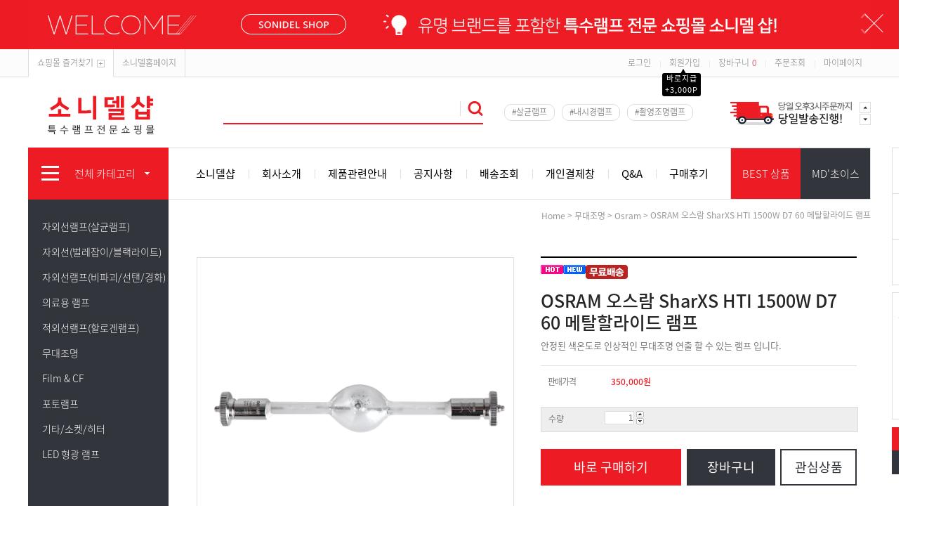

--- FILE ---
content_type: text/html; charset=UTF-8
request_url: http://www.sonidelshop.com/shop/shopdetail.html?branduid=3359026&xcode=006&mcode=003&scode=&type=X&sort=regdate&cur_code=006&GfDT=bm91W1w%3D
body_size: 27458
content:
<!DOCTYPE html PUBLIC "-//W3C//DTD HTML 4.01//EN" "http://www.w3.org/TR/html4/strict.dtd">
<html>
<head>
<meta http-equiv="CONTENT-TYPE" content="text/html;charset=UTF-8">
<meta name="referrer" content="no-referrer-when-downgrade" />
<meta property="og:type" content="website" />
<meta property="og:url" content="http://www.sonidelshop.com/shop/shopdetail.html?branduid=3359026&xcode=006&mcode=003&scode=&type=X&sort=regdate&cur_code=006&GfDT=bm91W1w%3D" />
<script>
    var mtom_default_data = {
        login : "N",
        page_type : "shopdetail",
    };
  var _msTracker = window._msTracker = window._msTracker || [];
  _msTracker.push(['setRequestMethod', 'POST']);
  _msTracker.push(['setCustomDimension', 1, JSON.stringify(mtom_default_data)]);
  _msTracker.push(['trackPageView']);
  _msTracker.push(['enableLinkTracking']);
  (function() {
    var u="https://mk-log.makeshop.co.kr";
    _msTracker.push(['setTrackerUrl', u+'/analytics/events']);
    _msTracker.push(['setSiteId', 'mk-sonidel']);
    var d=document, g=d.createElement('script'), s=d.getElementsByTagName('script')[0];
    g.async=true; g.src=u+'/static/js/analytics.js'; s.parentNode.insertBefore(g,s);
  })();
</script>
<title>[OSRAM 오스람 SharXS HTI 1500W D7 60 메탈할라이드 램프]</title>
<meta name="naver-site-verification" content="d4527726792e27a60e93af83691cc28a769081f6"/>
<meta name="title" content="소니델샵">
<meta name="description" content="특수조명램프"> 
<meta property="og:type" content="website">
 <meta property="og:title" content="소니델샵">
 <meta property="og:description" content="빛나는 조명 특수램프 전문 쇼핑몰 ">
 <meta property="og:image" content="//www.sonidelshop.com/design/sonidel/brand_ban11.jpg"> 
 <meta property="og:url" content="http://www.sonidelshop.com"> 

<link type="text/css" rel="stylesheet" href="/template_common/shop/modern_simple/common.css?r=1735871946" />
</head>
<script type="text/javascript" src="//wcs.naver.net/wcslog.js"></script>
<script type="text/javascript">
if (window.wcs) {
    if(!wcs_add) var wcs_add = {};
    wcs_add["wa"] = "s_2656329e8d02";
    wcs.inflow('sonidelshop.com');
    wcs_do();
}
</script>

<body>
<script type="text/javascript" src="/js/jquery-1.7.2.min.js"></script><script type="text/javascript" src="/js/lazyload.min.js"></script>
<script type="text/javascript">
function getCookiefss(name) {
    lims = document.cookie;
    var index = lims.indexOf(name + "=");
    if (index == -1) {
        return null;
    }
    index = lims.indexOf("=", index) + 1; // first character
    var endstr = lims.indexOf(';', index);
    if (endstr == -1) {
        endstr = lims.length; // last character
    }
    return unescape(lims.substring(index, endstr));
}
</script><script type="text/javascript">
var MOBILE_USE = '';
var DESIGN_VIEW = 'PC';

if (DESIGN_VIEW == 'RW' && typeof changeNaviTitleText == 'undefined') {
    // 상단 타이틀 변경
    function changeNaviTitleText(newText) {
        const naviTitleElement = document.querySelector('.navi-title span');
        if (naviTitleElement) {
            naviTitleElement.textContent = newText;
        }
    }
}
</script><script type="text/javascript" src="/js/flash.js"></script>
<script type="text/javascript" src="/js/neodesign/rightbanner.js"></script>
<script type="text/javascript" src="/js/bookmark.js"></script>
<style type="text/css">

.MS_search_word { }

#comment_password {
    position: absolute;
    display: none;
    width: 300px;
    border: 2px solid #757575;
    padding: 7px;
    background: #FFF;
    z-index: 6;
}

</style>

<script type="text/javascript">

var pre_ORBAS = '';
var pre_min_amount = '1';
var pre_product_uid = '';
var pre_product_name = '';
var pre_product_price = '';
var pre_option_type = '';
var pre_option_display_type = '';
var pre_optionJsonData = '';
var IS_LOGIN = 'false';
var is_bulk = 'N';
var bulk_arr_info = [];
var pre_min_add_amount = '1';
var pre_max_amount = '100000';

    var is_unify_opt = '1' ? true : false; 
    var pre_baskethidden = '';

var ORBAS = '';
var is_mobile_use = false;
var template_m_setid = 25040;
var shop_language = 'kor';
var exchange_rate = '';
var is_kakao_pixel_basket = 'N';
var display_addi_opt_name = '';

var baskethidden = '';


        var _is_package_basket = false;
        var _is_send_multi = false;
        var _is_nhn_basket = false;

var min_amount = '1';
var min_add_amount = '1';
var max_amount  = '2147483647';
var product_uid = '3359026';
var product_name = 'OSRAM 오스람 SharXS HTI 1500W D7 60 메탈할라이드 램프';
var product_price = '350000';
var option_type = 'NO';
var option_display_type = 'EVERY';
var is_dummy = true;
var is_exist = false;
var optionJsonData = {basic:{0:{0:{adminuser:'sonidel',uid:'3359026',sto_id:'1',opt_ids:'',sto_type:'BASIC',sto_sort:'0',sto_matrix:'0:0',sto_code:'',opt_values:'',sto_price:'0',sto_provide_price:'0',sto_real_stock:'10',sto_unlimit:'N',sto_check:'',sto_stop_use:'Y',sto_stop_stock:'0',sto_stop_send:'N',sto_stop_date:'',sto_safe_use:'N',sto_safe_stock:'0',sto_safe_send:'N',sto_safe_date:'',sto_order_stock:'0',sto_state:'SALE',sto_note:'',sto_smartpickup:'',sto_image:'',sto_detail_image:'',sto_max_use:'N',sto_max:'',sto_min_use:'N',sto_min:'',org_opt_price:'0'}}}};
var view_member_only_price = '';
var IS_LOGIN = 'false';
var option_stock_display = 'NO';
var option_note_display  = 'NO';
var is_bulk          = 'N';
var bulk_arr_info = [];
var op_stock_limit_display = '';
var op_stock_count_display = '';
var _set_info_data = {
    'soldout_type' : '',
    'is_opt_restock' : 'N',
    'use_miniq' : ''
}
var is_rental_pay = 'N'; // 렌탈페이 구분변수
var is_vittz = 'N';       // 비츠 특별처리
var is_banul = 'N';       // 바늘이야기 특별처리
var is_extra_product = '';
var is_extra_product_custom = '';
var use_option_limit = 'N';
var design_view = 'PC';

window.onload = function() {
    set_info_value(_set_info_data); // info 파라미터 추가시 해당함수 사용
}

function show_hide(target, idx, lock, level, code, num1, num2, hitplus, hits_plus, uid) {
    if (level == 'unlogin') {
        alert('해당 게시물은 로그인 하셔야 확인이 가능합니다.');
        return;
    }
    if (level == 'nogroup') {
        alert('해당 게시판을 보실 수 있는 권한이 없습니다.');
        return;
    }
    (function($) {
        $.each($('[id^=' + target + '_block]'), function() {
            if ($(this).attr('id') == (target + '_block' + idx)) {
                if ($(this).css('display') == 'block' || $(this).css('display') == 'table-row') {
                    $(this).css('display', 'none');
                } else {
                    if ($.browser.msie) {
                        if (Math.abs($.browser.version) > 9) {
                            $(this).css('display', 'table-row').focus();
                        } else {
                            $(this).css('display', 'block').focus();
                        }
                    } else {
                        $(this).css('display', (this.nodeName.toLowerCase() == 'tr') ? 'table-row' : 'block').focus();
                    }
                    // 비밀번호가 승인된글은 다시 가져오지 않기 위함
                    if ($(this).find('.' + target + '_content').html().length == 0) {
                        comment_load(target + '_comment', code, num1, num2, idx, hitplus, hits_plus, '', uid);
                    } else {
                        // 비밀번호가 승인된 글 선택시 조회수 증가
                        if (lock == 'Y' && $(this).find('.' + target + '_content').html().indexOf('_chkpasswd') < 0) {
                            lock = 'N';
                        } 
                        // 비밀글 조회수 증가 기능 추가로 comment_load 에서도 조회수 업데이트 함.
                        if (lock != 'Y') update_hits(target, code, num1, num2, idx, hitplus, hits_plus);
                    }

                                    // 스크롤을 해당 글 위치로 이동
                var _offset_top = $('#' + $(this).attr('id')).offset().top;
                $('html, body').animate({ scrollTop: (_offset_top > 100 ? _offset_top - 100 : _offset_top) + 'px' }, 500);
                }
            } else {
                $(this).hide();
                // 비밀번호가 승인된것은 유지 하기 위해 주석처리
                //$('.' + target + '_content').empty();
            }
        });
    })(jQuery);
};


function spam_view() {
    return;
}


// ajax 호출하여 클릭된 게시글의 Hit수를 증가후 증가된 hit수를 보여주도록한다.
// 08. 02. 27 add by jiyun
// 08. 11. 11 스크립트 이름 변경. ward
function update_hits(target, code, num1, num2, idx, hitplus, hits_plus) {
    (function($) {
        $.ajax({
            type: 'GET',
            url: "/shop/update_hits.html",
            dataType: 'html',
            data: {
                'code': code,
                'num1': num1,
                'num2': num2,
                'hitplus': hitplus,
                'hits_plus': hits_plus
            },
            success: function(cnt) {
                $('#' + target + '_showhits' + idx).text(cnt);
                return false;
            }
        });
    })(jQuery);
    return false;
}

// 잠금글을 해당 상품 상세 하단에서 확인 가능하도록 추가함
// 08. 01. 16 add by jysung
function chk_lock(target, code, num1, num2, passwdId, hitplus, hits_plus, uid) {
    (function($) {
        var passwd = $('#' + passwdId);
        if ($(passwd).val().length == 0) {
            alert('글 작성시 입력한 비밀번호를 입력해주세요.');
            $(passwd).focus();
            return false;
        }
        var idx = $('.' + target.replace('_comment', '_content')).index($('#' + passwdId).parents('.' + target.replace('_comment', '_content'))) + 1;
        comment_load(target, code, num1, num2, idx, hitplus, hits_plus, passwd, uid);

    })(jQuery);
    // 08. 11. 11 스크립트 이름 변경 ward
    //new passwd_checker(code, brand, uid, cuid, passwd, id);
}


function comment_load(target, code, num1, num2, idx, hitplus, hits_plus, passwd, uid) {
    (function($) {
        var _param = {
            'target': target,
            'code': code,
            'num1': num1,
            'num2': num2,
            'passwd': ($(passwd).val() || ''),
            'branduid' : uid
        };
        $.ajax({
            type: 'POST',
            url: '/shop/chkpasswd_brandqna.html',
            //dataType: 'json',
            dataType: 'html',
            data: _param,
            success: function(req) {
                if (req === 'FALSE') {
                    alert(' 비밀번호가 틀립니다.');
                    $(passwd).focus();
                } else {
                    // 비밀번호가 승인된것은 유지 하기 위해 주석처리
                    //$('.' + target.replace('_comment', '_content')).empty();
                    $('#' + target.replace('_comment', '_block' + idx)).find('.' + target.replace('_comment', '_content')).html(req);
                    if (req.indexOf('_chkpasswd') < 0) {
                        update_hits(target.replace('_comment', ''), code, num1, num2, idx, hitplus, hits_plus);
                    }
                }
                return false;
            }
        });
    })(jQuery);
}

function key_check(e, target, code, num1, num2, passwdId, hitplus, hits_plus) {
    var e = e || window.event;
    if (escape(e.keyCode) == 13) {
        chk_lock(target, code, num1, num2, passwdId, hitplus, hits_plus);
    }
}

</script>

<link type="text/css" rel="stylesheet" href="/shopimages/sonidel/template/work/28352/shopdetail.css?t=202501230513" />
<div id='blk_scroll_wings'><script type='text/javascript' src='/html/shopRbanner.html?param1=1' ></script></div>
<div id='cherrypicker_scroll'></div>
<div id="wrap">

<link type="text/css" rel="stylesheet" href="/shopimages/sonidel/template/work/28352/header.1.css?t=202501230513" />
<script type="text/javascript" src="/design/sonidel/0722rednine/js/jquery.top-1.0.js"></script><!-- morenvy script -->
<script type="text/javascript" src="/design/sonidel/0722rednine/js/jquery.easing.1.3.min.js"></script><!-- morenvy script -->
<script type="text/javascript" src="/design/sonidel/0722rednine/js/jquery.sliderkit.1.9.2.pack.js"></script><!-- morenvy script -->
<script type="text/javascript" src="/design/sonidel/0722rednine/js/mslidejCarouselLitePause.min.js"></script><!-- morenvy script -->
<script type="text/javascript" src="/design/sonidel/0722rednine/js/jquery.jcarousellite.pauseOnHover.min.js"></script><!-- morenvy script -->



<!-- 최상단 슬라이드 배너 시작 -->
<div class="m_onoffmulti m_onoffmulti_top" id="m_onoffmulti_top">
	<div class="onoffarea">
		<div class="mslide mslide9">
			<div class="nav">
					<span class="prev"><span class="prevtxt">이전</span></span>
					<span class="next"><span class="nexttxt">다음</span></span>
			</div>
			<ul class="bannerul"><!-- 최상단 슬라이드 배너 링크 수정하는곳,  배경색상을  변경하시려면 background-color:에 컬러색상을 넣어주세요 -->
				<li class="bannerli"><a href="//www.sonidelshop.com/"><div style="background-color:#ed1c24; background-image:url('/design/sonidel/0722rednine/190614top_banner01.jpg');"></div></a></li>
				<li class="bannerli"><a href="//www.sonidelshop.com/"><div style="background-color:#222; background-image:url('/design/sonidel/0722rednine/190612top_banner02.jpg');"></div></a></li>
			</ul>
		</div>
	</div>
	<div class="btnarea">
		<span class="closebtn"><span class="closebtntxt">close</span></span>
		<span class="openbtn"><span class="openbtntxt">open</span></span>
	</div>
</div><!-- //m_onoffmulti_top -->

<div id="hdWrap">
<div id="header">
	<div class="section cboth">
		<div class="section_box cboth">
			<ul class="inner1">
				<li><a href="javascript:CreateBookmarkLink('http://www.sonidelshop.com', '소니델샵');">쇼핑몰 즐겨찾기<span class="icon_bookmark"></span></a></li>
				<li><a href="//www.sonidelglobal.com/">소니델홈페이지</a></li>
			</ul><!-- //inner1 -->
			<ul class="inner2">
								<li><a href="/shop/member.html?type=login">로그인</a></li>
				<li>|</li>
				<li><a href="/shop/idinfo.html">회원가입</a><div id="point_icon"><span>▲</span><div>바로지급<br>+3,000P</div></div><!-- 상단 가입포인트 수정하는곳 --></li>
								<li>|</li>
				<li><a href="/shop/basket.html">장바구니<span class="cart_count"><span id="user_basket_quantity" class="user_basket_quantity"></span></span></a></li>
				<li>|</li>
				<li><a href="/shop/confirm_login.html?type=myorder">주문조회</a></li>
				<li>|</li>
				<li><a href="/shop/member.html?type=mynewmain">마이페이지</a></li>
			</ul><!-- //inner2 -->
		</div><!-- //section_box -->
	</div><!-- //section -->

	<div class="section2 cboth">
		<div class="top_logo"><a href="/"><img src="/design/sonidel/0722rednine/190613top_logo.gif"></a></div>
		<div class="top_ban_slide">
			<div class="sliderkit contentslider-std">
				<div class="sliderkit-btn sliderkit-go-btn sliderkit-go-prev"><a href="#"></a></div>
				<div class="sliderkit-btn sliderkit-go-btn sliderkit-go-next"><a href="#"></a></div>
				<div class="sliderkit-panels"><!-- 상단 우측 2단 배너 -->
					<div class="sliderkit-panel"><a href="/board/board.html?code=sonidel_board1"><img src="/design/sonidel/0722rednine/top_slide01.jpg"></a></div>
					<div class="sliderkit-panel"><a href="/board/board.html?code=sonidel_board1"><img src="/design/sonidel/0722rednine/top_slide02.jpg"></a></div>
				</div>
			</div>
		</div><!-- //top_ban_slide -->

		<div class="search_form">
			<div class="search">
			<form action="/shop/shopbrand.html" method="post" name="search">			<fieldset>
				<legend>검색 폼</legend>
					<input name="search" onkeydown="CheckKey_search();" value=""  class="MS_search_word" />					<a href="javascript:search_submit();"><input type="image" class="search_btn" src="/design/sonidel/0722rednine/icon_search.png" alt="검색" /></a>
			</fieldset>
			</form>			</div>
			<div class="bestkeyword"><!-- 상단 인기검색어 -->
				 <a href="//www.sonidelshop.com/shop/shopbrand.html?type=X&xcode=001">#살균램프</a>
				 <a href="/shop/shopbrand.html?type=X&xcode=004">#내시경램프</a>
				 <a href="/shop/shopbrand.html?type=X&xcode=007">#촬영조명램프</a>
			</div>
		</div><!-- //search_form -->
	</div><!-- //section2 -->

	<div class="section3 cboth">
		<div class="all_cate_cursor">
			<div class="all_cate_btn"><img src="/design/sonidel/0722rednine/icon_allcate.png">전체 카테고리<img src="/design/sonidel/0722rednine/icon_allcate_arrow.png" class="icon_allcate_arrow"></div>
			<!-- 전체카테고리 시작 -->
			<div id="all_cate_area">
				<div class="all_cate_section01">
										<ul>
						<li class="a_sub_title"><a href="/shop/shopbrand.html?type=X&xcode=001">자외선램프(살균램프)</a></li>
												<li class="a_sub_cate">
							<a href="/shop/shopbrand.html?type=M&xcode=001&mcode=003">philips</a>
													</li><!-- //a_sub_cate -->
												<li class="a_sub_cate">
							<a href="/shop/shopbrand.html?type=M&xcode=001&mcode=004">SYLVANIA</a>
													</li><!-- //a_sub_cate -->
												<li class="a_sub_cate">
							<a href="/shop/shopbrand.html?type=M&xcode=001&mcode=001">SG</a>
													</li><!-- //a_sub_cate -->
												<li class="a_sub_cate">
							<a href="/shop/shopbrand.html?type=M&xcode=001&mcode=002">osram</a>
													</li><!-- //a_sub_cate -->
											</ul>
										<ul>
						<li class="a_sub_title"><a href="/shop/shopbrand.html?type=X&xcode=002">자외선(벌레잡이/블랙라이트)</a></li>
												<li class="a_sub_cate">
							<a href="/shop/shopbrand.html?type=M&xcode=002&mcode=001">SG/벌레잡이/블랙라이트</a>
													</li><!-- //a_sub_cate -->
												<li class="a_sub_cate">
							<a href="/shop/shopbrand.html?type=M&xcode=002&mcode=003">osram/벌레잡이</a>
													</li><!-- //a_sub_cate -->
												<li class="a_sub_cate">
							<a href="/shop/shopbrand.html?type=M&xcode=002&mcode=002">PHILIPS/벌레잡이</a>
													</li><!-- //a_sub_cate -->
												<li class="a_sub_cate">
							<a href="/shop/shopbrand.html?type=M&xcode=002&mcode=004">SYLVANIA/벌레잡이</a>
													</li><!-- //a_sub_cate -->
											</ul>
										<ul>
						<li class="a_sub_title"><a href="/shop/shopbrand.html?type=X&xcode=003">자외선램프(비파괴/선탠/경화)</a></li>
												<li class="a_sub_cate">
							<a href="/shop/shopbrand.html?type=M&xcode=003&mcode=002">osram</a>
													</li><!-- //a_sub_cate -->
												<li class="a_sub_cate">
							<a href="/shop/shopbrand.html?type=M&xcode=003&mcode=003">SYLVANIA</a>
													</li><!-- //a_sub_cate -->
												<li class="a_sub_cate">
							<a href="/shop/shopbrand.html?type=M&xcode=003&mcode=001">Isolde</a>
													</li><!-- //a_sub_cate -->
											</ul>
										<ul>
						<li class="a_sub_title"><a href="/shop/shopbrand.html?type=X&xcode=004">의료용 램프</a></li>
												<li class="a_sub_cate">
							<a href="/shop/shopbrand.html?type=M&xcode=004&mcode=004">LUXTEL</a>
													</li><!-- //a_sub_cate -->
												<li class="a_sub_cate">
							<a href="/shop/shopbrand.html?type=M&xcode=004&mcode=002">osram</a>
													</li><!-- //a_sub_cate -->
												<li class="a_sub_cate">
							<a href="/shop/shopbrand.html?type=M&xcode=004&mcode=001">philips</a>
													</li><!-- //a_sub_cate -->
												<li class="a_sub_cate">
							<a href="/shop/shopbrand.html?type=M&xcode=004&mcode=003">EXCELITAS</a>
													</li><!-- //a_sub_cate -->
											</ul>
										<ul>
						<li class="a_sub_title"><a href="/shop/shopbrand.html?type=X&xcode=005">적외선램프(할로겐램프)</a></li>
												<li class="a_sub_cate">
							<a href="/shop/shopbrand.html?type=M&xcode=005&mcode=002">Dr.Fischer</a>
													</li><!-- //a_sub_cate -->
												<li class="a_sub_cate">
							<a href="/shop/shopbrand.html?type=M&xcode=005&mcode=001">SG</a>
													</li><!-- //a_sub_cate -->
												<li class="a_sub_cate">
							<a href="/shop/shopbrand.html?type=M&xcode=005&mcode=003">philips</a>
													</li><!-- //a_sub_cate -->
											</ul>
										<ul>
						<li class="a_sub_title"><a href="/shop/shopbrand.html?type=X&xcode=006">무대조명</a></li>
												<li class="a_sub_cate">
							<a href="/shop/shopbrand.html?type=M&xcode=006&mcode=004">Dr.Fischer</a>
													</li><!-- //a_sub_cate -->
												<li class="a_sub_cate">
							<a href="/shop/shopbrand.html?type=M&xcode=006&mcode=001">philips</a>
													</li><!-- //a_sub_cate -->
												<li class="a_sub_cate">
							<a href="/shop/shopbrand.html?type=M&xcode=006&mcode=003">osram</a>
													</li><!-- //a_sub_cate -->
											</ul>
										<ul>
						<li class="a_sub_title"><a href="/shop/shopbrand.html?type=X&xcode=007">Film & CF</a></li>
												<li class="a_sub_cate">
							<a href="/shop/shopbrand.html?type=M&xcode=007&mcode=002">KLS</a>
													</li><!-- //a_sub_cate -->
												<li class="a_sub_cate">
							<a href="/shop/shopbrand.html?type=M&xcode=007&mcode=001">osram</a>
													</li><!-- //a_sub_cate -->
											</ul>
										<ul>
						<li class="a_sub_title"><a href="/shop/shopbrand.html?type=X&xcode=008">포토램프</a></li>
												<li class="a_sub_cate">
							<a href="/shop/shopbrand.html?type=M&xcode=008&mcode=002">osram</a>
													</li><!-- //a_sub_cate -->
												<li class="a_sub_cate">
							<a href="/shop/shopbrand.html?type=M&xcode=008&mcode=003">Kls</a>
													</li><!-- //a_sub_cate -->
												<li class="a_sub_cate">
							<a href="/shop/shopbrand.html?type=M&xcode=008&mcode=001">philips</a>
													</li><!-- //a_sub_cate -->
											</ul>
										<ul>
						<li class="a_sub_title"><a href="/shop/shopbrand.html?type=X&xcode=009">기타/소켓/히터</a></li>
												<li class="a_sub_cate">
							<a href="/shop/shopbrand.html?type=M&xcode=009&mcode=003">보슬로</a>
													</li><!-- //a_sub_cate -->
												<li class="a_sub_cate">
							<a href="/shop/shopbrand.html?type=M&xcode=009&mcode=002">Dr.Fischer</a>
													</li><!-- //a_sub_cate -->
												<li class="a_sub_cate">
							<a href="/shop/shopbrand.html?type=M&xcode=009&mcode=001">필립스</a>
													</li><!-- //a_sub_cate -->
												<li class="a_sub_cate">
							<a href="/shop/shopbrand.html?type=M&xcode=009&mcode=004">안정기</a>
													</li><!-- //a_sub_cate -->
												<li class="a_sub_cate">
							<a href="/shop/shopbrand.html?type=M&xcode=009&mcode=006">SG/기타/소켓/히터</a>
													</li><!-- //a_sub_cate -->
											</ul>
										<ul>
						<li class="a_sub_title"><a href="/shop/shopbrand.html?type=X&xcode=011">LED 형광 램프</a></li>
												<li class="a_sub_cate">
							<a href="/shop/shopbrand.html?type=M&xcode=011&mcode=001">LUMIN 루미엔</a>
													</li><!-- //a_sub_cate -->
											</ul>
										<ul>
						<li class="a_sub_title"><a href="/shop/shopbrand.html?type=O&xcode=010">개인결제창</a></li>
											</ul>
					
				</div><!-- //all_cate_section01 -->
				
				<div class="all_cate_section02">
					<div class="all_cate_comm">
						<a href="/shop/shopbrand.html?xcode=016&type=M&mcode=004">전시특가제품</a>
						<a href="/shop/shopbrand.html?xcode=016&type=M&mcode=003">당일배송제품</a>
						<a href="/shop/shopbrand.html?xcode=010&type=O">개인결제</a>
						<a href="/board/board.html?code=sonidel_board1">공지사항</a>
						<a href="/board/board.html?code=sonidel">구매문의</a>
						<a href="/shop/reviewmore.html">구매후기</a>
						<a href="#">이벤트</a>
						<a href="#">갤러리</a>
						<a href="#">커뮤니티 메뉴 추가 가능</a>
					</div>
				</div><!-- //all_cate_section02 -->
			</div><!-- //all_cate_area -->
		</div><!-- //all_cate_cursor -->
		<div class="top_cate01">
			<ul><!-- 상단 메뉴 링크 수정하는곳 -->
			   <li><a href="//www.sonidelshop.com/">소니델샵</a></li>            
			   <li><a href="/shop/page.html?id=1">회사소개</a></li>           
			   <li><a href="/board/board.html?code=sonidel_board3">제품관련안내</a></li>           
			   <li><a href="/board/board.html?code=sonidel_board1">공지사항</a></li>           
			   <li><a href="https://www.doortodoor.co.kr/main/index.jsp" target="blank">배송조회</a></li>          
			   <li><a href="/shop/shopbrand.html?xcode=010&type=O">개인결제창</a></li>           
			   <li><a href="/board/board.html?code=sonidel">Q&A</a></li>           
			   <li><a href="/board/board.html?code=sonidel_board2">구매후기</a></li>
			</ul>
		</div>
		<div class="top_cate02">
			<ul><!-- 상단 메뉴 링크 수정하는곳 -->
				<li><a href="/#m_page02">BEST 상품</a></li>
				<li><a href="/#m_page03">MD'초이스</a></li>
			</ul>
		</div>
	</div><!-- //section3 -->

	<div class="left_menu_absolute">
<ul class="cboth "id="left_menu"><!-- 카테고리 자동출력 -->
<li>
<a href="/shop/shopbrand.html?type=X&xcode=001">자외선램프(살균램프)</a>
<ul class="sub1">
<li>
<a href="/shop/shopbrand.html?type=M&xcode=001&mcode=003">philips</a>
</li>
<li>
<a href="/shop/shopbrand.html?type=M&xcode=001&mcode=004">SYLVANIA</a>
</li>
<li>
<a href="/shop/shopbrand.html?type=M&xcode=001&mcode=001">SG</a>
</li>
<li>
<a href="/shop/shopbrand.html?type=M&xcode=001&mcode=002">osram</a>
</li>
</ul><!-- //sub1 -->
</li>
<li>
<a href="/shop/shopbrand.html?type=X&xcode=002">자외선(벌레잡이/블랙라이트)</a>
<ul class="sub1">
<li>
<a href="/shop/shopbrand.html?type=M&xcode=002&mcode=001">SG/벌레잡이/블랙라이트</a>
</li>
<li>
<a href="/shop/shopbrand.html?type=M&xcode=002&mcode=003">osram/벌레잡이</a>
</li>
<li>
<a href="/shop/shopbrand.html?type=M&xcode=002&mcode=002">PHILIPS/벌레잡이</a>
</li>
<li>
<a href="/shop/shopbrand.html?type=M&xcode=002&mcode=004">SYLVANIA/벌레잡이</a>
</li>
</ul><!-- //sub1 -->
</li>
<li>
<a href="/shop/shopbrand.html?type=X&xcode=003">자외선램프(비파괴/선탠/경화)</a>
<ul class="sub1">
<li>
<a href="/shop/shopbrand.html?type=M&xcode=003&mcode=002">osram</a>
</li>
<li>
<a href="/shop/shopbrand.html?type=M&xcode=003&mcode=003">SYLVANIA</a>
</li>
<li>
<a href="/shop/shopbrand.html?type=M&xcode=003&mcode=001">Isolde</a>
</li>
</ul><!-- //sub1 -->
</li>
<li>
<a href="/shop/shopbrand.html?type=X&xcode=004">의료용 램프</a>
<ul class="sub1">
<li>
<a href="/shop/shopbrand.html?type=M&xcode=004&mcode=004">LUXTEL</a>
</li>
<li>
<a href="/shop/shopbrand.html?type=M&xcode=004&mcode=002">osram</a>
</li>
<li>
<a href="/shop/shopbrand.html?type=M&xcode=004&mcode=001">philips</a>
</li>
<li>
<a href="/shop/shopbrand.html?type=M&xcode=004&mcode=003">EXCELITAS</a>
</li>
</ul><!-- //sub1 -->
</li>
<li>
<a href="/shop/shopbrand.html?type=X&xcode=005">적외선램프(할로겐램프)</a>
<ul class="sub1">
<li>
<a href="/shop/shopbrand.html?type=M&xcode=005&mcode=002">Dr.Fischer</a>
</li>
<li>
<a href="/shop/shopbrand.html?type=M&xcode=005&mcode=001">SG</a>
</li>
<li>
<a href="/shop/shopbrand.html?type=M&xcode=005&mcode=003">philips</a>
</li>
</ul><!-- //sub1 -->
</li>
<li>
<a href="/shop/shopbrand.html?type=X&xcode=006">무대조명</a>
<ul class="sub1">
<li>
<a href="/shop/shopbrand.html?type=M&xcode=006&mcode=004">Dr.Fischer</a>
</li>
<li>
<a href="/shop/shopbrand.html?type=M&xcode=006&mcode=001">philips</a>
</li>
<li>
<a href="/shop/shopbrand.html?type=M&xcode=006&mcode=003">osram</a>
</li>
</ul><!-- //sub1 -->
</li>
<li>
<a href="/shop/shopbrand.html?type=X&xcode=007">Film & CF</a>
<ul class="sub1">
<li>
<a href="/shop/shopbrand.html?type=M&xcode=007&mcode=002">KLS</a>
</li>
<li>
<a href="/shop/shopbrand.html?type=M&xcode=007&mcode=001">osram</a>
</li>
</ul><!-- //sub1 -->
</li>
<li>
<a href="/shop/shopbrand.html?type=X&xcode=008">포토램프</a>
<ul class="sub1">
<li>
<a href="/shop/shopbrand.html?type=M&xcode=008&mcode=002">osram</a>
</li>
<li>
<a href="/shop/shopbrand.html?type=M&xcode=008&mcode=003">Kls</a>
</li>
<li>
<a href="/shop/shopbrand.html?type=M&xcode=008&mcode=001">philips</a>
</li>
</ul><!-- //sub1 -->
</li>
<li>
<a href="/shop/shopbrand.html?type=X&xcode=009">기타/소켓/히터</a>
<ul class="sub1">
<li>
<a href="/shop/shopbrand.html?type=M&xcode=009&mcode=003">보슬로</a>
</li>
<li>
<a href="/shop/shopbrand.html?type=M&xcode=009&mcode=002">Dr.Fischer</a>
</li>
<li>
<a href="/shop/shopbrand.html?type=M&xcode=009&mcode=001">필립스</a>
</li>
<li>
<a href="/shop/shopbrand.html?type=M&xcode=009&mcode=004">안정기</a>
</li>
<li>
<a href="/shop/shopbrand.html?type=M&xcode=009&mcode=006">SG/기타/소켓/히터</a>
</li>
</ul><!-- //sub1 -->
</li>
<li>
<a href="/shop/shopbrand.html?type=X&xcode=011">LED 형광 램프</a>
<ul class="sub1">
<li>
<a href="/shop/shopbrand.html?type=M&xcode=011&mcode=001">LUMIN 루미엔</a>
</li>
</ul><!-- //sub1 -->
</li>
</ul><!-- //left_menu -->


		<!-- 좌측 우측배너 -->
		<div class="right_ban_area">
			<!-- 2단 배너 링크 수정 -->
			<a href="//www.sonidelshop.com/shop/shopdetail.html?branduid=3250452&xcode=004&mcode=003&scode=&type=X&sort=regdate&cur_code=004&GfDT=aWd3UQ%3D%3D"><img src="/design/sonidel/0722rednine/main_right_ban01.jpg"></a>
			<a href="//www.sonidelshop.com/shop/shopdetail.html?branduid=3250254&xcode=004&mcode=001&scode=&type=X&sort=regdate&cur_code=004001&GfDT=Z293UQ%3D%3D"><img src="/design/sonidel/0722rednine/main_right_ban02.jpg"></a>	
		</div>
	</div><!-- //left_menu_absolute -->

</div><!-- #header -->
</div><!-- #hdWrap-->
<script type="text/javascript" src="/shopimages/sonidel/template/work/28352/header.1.js?t=202501230513"></script>
<div id="contentWrapper">
<div id="contentWrap">

<link type="text/css" rel="stylesheet" href="/shopimages/sonidel/template/work/28352/menu.1.css?t=201710241732" />
<div id="aside">
&nbsp;
</div><!-- #aside -->
<hr /><div id="content">
<div id="productDetail">
<dl class="loc-navi">
	<dt class="blind">현재 위치</dt>
	<dd>
		<a href="/">home</a>
		 &gt; <a href="/shop/shopbrand.html?xcode=006&type=X&sort=regdate">무대조명</a>		 &gt; <a href="/shop/shopbrand.html?xcode=006&type=X&sort=regdate&mcode=003">osram</a>				&gt; OSRAM 오스람 SharXS HTI 1500W D7 60 메탈할라이드 램프	</dd>
</dl>
<div class="page-body">
	<div class="thumb-info">
		<div class="thumb-wrap">
			<div class="thumb">
				<a href="javascript:imageview('006003000018.jpg', '1');"><img src="/shopimages/sonidel/006003000018.jpg?1674007772"></a>
			<div class="btn_box">
                             <a href="/shop/shopdetail.html?branduid=3359026&xcode=006&mcode=003&scode=&type=X&sort=regdate&pre_idx=&cur_code=006&next=ok"><img src="/design/sonidel/0722rednine/view_right.gif" alt="오른쪽"/></a>
                             <a href="javascript:alert('이전 상품이 없습니다.');"><img src="/design/sonidel/0722rednine/view_left.gif" alt="왼쪽" /></a>
                             <a href="javascript:imageview('006003000018.jpg', '1');"><img src="/design/sonidel/0722rednine/view_big.gif" alt="확대" /></a>
</div>
			</div>
		</div><!-- .thumb-wrap -->
		<form name="form1" method="post" id="form1" action="/shop/basket.html" onsubmit="return false;">
<input type="hidden" name="brandcode" value="006003000018" />
<input type="hidden" name="branduid" value="3359026" />
<input type="hidden" name="xcode" value="006" />
<input type="hidden" name="mcode" value="003" />
<input type="hidden" name="typep" value="X" />
<input type="hidden" name="ordertype" />
<input type="hidden" name="opts" />
<input type="hidden" name="mode" />
<input type="hidden" name="optioncode" />
<input type="hidden" name="optiontype" />
<input type="hidden" name="optslist" />
<input type="hidden" id="price" name="price" value="350,000" />
<input type="hidden" id="disprice" name="disprice" value="" />
<input type="hidden" id="price_wh" name="price_wh" value="350,000" />
<input type="hidden" id="disprice_wh" name="disprice_wh" value="" />
<input type="hidden" id="option_type_wh" name="option_type_wh" value="NO" />
<input type="hidden" id="prd_hybrid_min" name="prd_hybrid_min" value="1" />
<input type="hidden" name="MOBILE_USE" value="NO" />
<input type="hidden" name="product_type" id="product_type" value="NORMAL">
<input type="hidden" name="multiopt_direct" value="" />
<input type="hidden" name="collbasket_type" value="Y" />
<input type="hidden" name="package_chk_val" value="0" />
<input type="hidden" name="miniq" id="miniq" value="1" />
<input type="hidden" name="maxq" id="maxq" value="2147483647" />
<input type="hidden" name="cart_free" value="" />
<input type="hidden" name="opt_type" value="NO" />
<input type="hidden" name="hybrid_op_price" id="hybrid_op_price" value="" />
<input type="hidden" name="basket_use" id="basket_use" value="Y" />
<input type="hidden" name="page_type" value="shopdetail" />
<input type="hidden" name="wish_action_type" value="" />
<input type="hidden" name="wish_data_type" value="" />
<input type="hidden" name="wish_get_prd_count" value="N" />
<input type="hidden" name="rental_option_type" value="" />
<input type="hidden" name="spcode" /><input type="hidden" name="spcode2" />

<div class="tab_cate">
<div id="tab_cate_title">옵션선택 </div>
		<div class="info">
			<div class="cboth icons"><span class='MK-product-icons'><img src='/images/common/prod_icons/2' class='MK-product-icon-1' /><img src='/images/common/prod_icons/3' class='MK-product-icon-2' /><img src='/shopimages/sonidel/prod_icons/4007?1563427060' class='MK-product-icon-4' /></span></div>
			<h3 class="cboth tit-prd">OSRAM 오스람 SharXS HTI 1500W D7 60 메탈할라이드 램프</h3>
			<div class="subname">안정된 색온도로 인상적인 무대조명 연출 할 수 있는 램프 입니다.</div>
			
			<div class="table-opt">
				<table summary="판매가격, 적립금, 주문수량, 옵션, 사이즈, 상품조르기, sns">
					<caption>상품 옵션</caption>
					<colgroup>
						<col width="90" />
						<col width="*" />
					</colgroup>
					<tbody>
																														<tr class="bocx">
							<th scope="row"><div class="tb-left">판매가격</div></th>
							<td class="price">
								<div class="tb-left">
																			<span id="pricevalue" class="price">350,000</span>원
																	</div>
							</td>
						</tr>

						
																								<tr class="bocx">
							<td colspan="2">
								<div class="tb-left">
																		                                                                     
									
								</div>
							</td>
						</tr>

																																																																											<tr>
							<td colspan="2">
							<div class="opt-wrap">
								
																<dl>
									<dt>수량</dt>
									<dd>
										<div class="opt-btns">
											<input type="text" id="MS_amount_basic_0" name="amount[]" value="1"  class="MS_amount_basic" size="4" style="text-align: right; float: left;" onfocusout="set_amount(this, 'basic');" />											<a href="javascript:set_amount('MS_amount_basic_0', 'basic', 'up');"><img class="btn-up" src="/images/common/basket_up.gif" alt="수량증가" title="수량증가" /></a>
											<a href="javascript:set_amount('MS_amount_basic_0', 'basic', 'down');"><img class="btn-dw" src="/images/common/basket_down.gif" alt="수량감소" title="수량감소" /></a>
										</div>
									</dd>
								</dl>
															</div>
							</td>
						</tr>
																														</tbody>
				</table>
			</div><!-- .table-opt -->
			<div class="cboth prd-btns">
								<a href="javascript:send('baro', '');" class="buy">바로 구매하기</a>
				<a href="javascript:send('', '');" class="basket">장바구니</a>
				<a href="javascript:login_chk_wish();" class="wish">관심상품</a>
																	        <script type='text/javascript' src='/js/naver_checkout_cts.js'></script>
        <script type="text/javascript" src="http://pay.naver.com/customer/js/naverPayButton.js" charset="UTF-8"></script>
<script language="javascript">
    function nhn_buy_nc_baro( ) {
            if (_is_nhn_basket === true) {
                return false;
            }
            _is_nhn_basket = true;
			            var nhnForm = document.form1;
            //var nhnForm  = document.getElementById("form1");
                            if (navigator.appName == 'Microsoft Internet Explorer') {
            var ie9_chk = navigator.appVersion.indexOf("MSIE 9") > -1 ? true : false;
            var ie10_chk = navigator.appVersion.indexOf("MSIE 10") > -1 ? true : false;

            if (ie10_chk == true) {
                ie9_chk = true;
            }
        }
        if (ie9_chk || navigator.appName != 'Microsoft Internet Explorer') {
            var aElement = document.createElement( "input" );
            aElement.setAttribute('type','hidden');
            aElement.setAttribute('name','navercheckout');
            aElement.setAttribute('value','1');
            
            if(typeof(inflowParam) != 'undefined') {
                var aElement2 = document.createElement( "input" );
                aElement2.setAttribute('type','hidden');
                aElement2.setAttribute('name','nhn_ncisy');
                aElement2.setAttribute('value',inflowParam);
            }
        } else {
            try {
                var aElement = document.createElement( "<input type='hidden' name='navercheckout' value='1'>" );

                if(typeof(inflowParam) != 'undefined') {
                   var aElement2 = document.createElement( "<input type='hidden' name='nhn_ncisy' value='"+inflowParam+"'>" );
                }
            }catch(e) {
                var aElement = document.createElement( "input" );
                aElement.setAttribute('type','hidden');
                aElement.setAttribute('name','navercheckout');
                aElement.setAttribute('value','1');

                if(typeof(inflowParam) != 'undefined') {
                    var aElement2 = document.createElement( "input" );
                    aElement2.setAttribute('type','hidden');
                    aElement2.setAttribute('name','nhn_ncisy');
                    aElement2.setAttribute('value',inflowParam);
                }

                ie9_chk = true;
            }
        }

		nhnForm.appendChild( aElement );

        if(typeof(inflowParam) != 'undefined') {
            nhnForm.appendChild( aElement2 );
        }
		nhnForm.target="loginiframe";
		nhnForm.ordertype.value ="baro|parent.";

            send('baro','');
						if (ie9_chk || navigator.appName != 'Microsoft Internet Explorer') {
				aElement.setAttribute('value','');
			} else {
				nhnForm.navercheckout.value ="";
			}

            nhnForm.target="";
            nhnForm.ordertype.value ="";
			if (!ie9_chk) {
	            for (var i = 0; i < nhnForm.navercheckout.length; i++) {
		            nhnForm.navercheckout[i].value ="";
			    }
			}
        setTimeout(function () { _is_nhn_basket = false  }, 1000);
     }
    function nhn_buy_nc_order( ) {
        
        var type ="N";
        if(type == "N") {
            window.open("order.html?navercheckout=2","");
        } else {
            location.href="order.html?navercheckout=2";
        }
        return false;
    }
    function nhn_wishlist_nc( url ) {
        window.open(url,"","scrollbars=yes,width=400,height=267");
        return false;
    }
</script>
    <div id="nhn_btn" style="zoom: 1;">
    <script type="text/javascript" >//<![CDATA[
        naver.NaverPayButton.apply({
        BUTTON_KEY:"94AC3075-B17B-4D47-8433-35B8A25445C0", // 체크아웃에서 제공받은 버튼 인증 키 입력
        TYPE: "A", // 버튼 모음 종류 설정
        COLOR: 1, // 버튼 모음의 색 설정
        COUNT: 2, // 버튼 개수 설정. 구매하기 버튼만 있으면(장바구니 페이지) 1, 찜하기 버튼도 있으면(상품 상세 페이지) 2를 입력.
        ENABLE: "Y", // 품절 등의 이유로 버튼 모음을 비활성화할 때에는 "N" 입력
        BUY_BUTTON_HANDLER: nhn_buy_nc_baro, // 구매하기 버튼 이벤트 Handler 함수 등록. 품절인 경우 not_buy_nc 함수 사용
        BUY_BUTTON_LINK_URL:"", // 링크 주소 (필요한 경우만 사용)
        WISHLIST_BUTTON_HANDLER:nhn_wishlist_nc, // 찜하기 버튼 이벤트 Handler 함수 등록
        WISHLIST_BUTTON_LINK_URL:"navercheckout.action.html?action_type=wish&branduid=3359026", // 찜하기 팝업 링크 주소
        EMBED_ID: "nhn_btn",
        "":""
});
//]]></script>
</div>											</div>
		</div><!-- .info -->
</div><!-- //tab_cate -->
		</form>	</div><!-- .thumb-info -->


	<div id="page01" class="cboth pdt80"></div>
	<div class="cboth detail_tab_area">
		<ul>
			<li class="on"><a href="#page01" class="tab_scroll">상품상세정보</a></li>
			<li><a href="#page02" class="tab_scroll">상품사용후기</a></li>
			<li><a href="#page03" class="tab_scroll">상품 Q&A</a></li>
			<li><a href="#page04" class="tab_scroll">배송교환관련</a></li>
		</ul>
	</div>

		<!-- 쿠폰 관련 부분 -->

<div style="width:410px; margin:0 auto;">
				<!-- 쿠폰관련 부분 끝 -->
</div>

	<div class="prd-detail">
		<div class="cboth pdt20 center"><div id="videotalk_area"></div><!-- [OPENEDITOR] --><img src="https://gi.esmplus.com/sonidel/HTI%201500W%20D7%2060%20%EC%99%84%EB%A3%8C/HTI%201500W%20D7%2060%20%EC%99%84%EB%A3%8C.jpg"></div>
		

		<!-- s: 상품 일반정보(상품정보제공 고시) -->
				<!-- e: 상품 일반정보(상품정보제공 고시) -->

				<!-- 몰티비 플레이어 노출 위치 -->
<div id="malltb_video_player" style="margin-top: 10px; margin-bottom: 10px; text-align: center; display: none;"></div>			</div>


	
	

		<div id="page02" class="cboth pdt80"></div>
	<div class="cboth detail_tab_area">
		<ul>
			<li><a href="#page01" class="tab_scroll bleft">상품상세정보</a></li>
			<li class="on"><a href="#page02" class="tab_scroll">상품사용후기</a></li>
			<li><a href="#page03" class="tab_scroll">상품 Q&A</a></li>
			<li><a href="#page04" class="tab_scroll">배송교환관련</a></li>
		</ul>
	</div>
	<h3 class="cboth tit-detail">
		<span class="btns">
								</span>
	</h3>
	<div class="cboth table-slide review-list">
		<table summary="번호, 제목, 작성자, 작성일, 조회">
			<caption>review 리스트</caption>
									<tr class="nbg">
							<td colspan="5"><div class="tb-center">등록된 리뷰가 없습니다.</div></td>
						</tr>
								</tbody>
		</table>
	</div><!-- .review-list -->

	<a name="brandqna_list"></a>	<div id="page03" class="cboth pdt80"></div>
	<div class="cboth detail_tab_area">
		<ul>
			<li><a href="#page01" class="tab_scroll bleft">상품상세정보</a></li>
			<li><a href="#page02" class="tab_scroll">상품사용후기</a></li>
			<li class="on"><a href="#page03" class="tab_scroll">상품 Q&A</a></li>
			<li><a href="#page04" class="tab_scroll">배송교환관련</a></li>
		</ul>
	</div>
	<h3 class="cboth tit-detail">
		<span class="btns">
								</span>
	</h3>
	<div class="cboth table-slide qna-list">
		<table summary="번호, 제목, 작성자, 작성일, 조회">
			<caption>QnA 리스트</caption>
						<tr class="nbg">
				<td colspan="5"><div class="tb-center">등록된 문의가 없습니다.</div></td>
			</tr>
						</tbody>
		</table>
	</div><!-- .qna-list -->

	<div id="page04" class="cboth pdt80"></div>
	<div class="cboth detail_tab_area">
		<ul>
			<li><a href="#page01" class="tab_scroll bleft">상품상세정보</a></li>
			<li><a href="#page02" class="tab_scroll bleft">상품사용후기</a></li>
			<li><a href="#page03" class="tab_scroll">상품 Q&A</a></li>
			<li class="on"><a href="#page04" class="tab_scroll">배송교환관련</a></li>
		</ul>
	</div>
		<div>                    <table border="0" cellpadding="0" cellspacing="0" width="100%">
                    <tr><td style="padding:5px;"><img src='https://gi.esmplus.com/sonidel/%EB%B0%B0%EC%86%A1%EA%B5%90%ED%99%98.jpg' /></td></tr>
                    </table></div>
	
	<div class="cboth pdt50"></div>

	</div><!-- .page-body -->
</div><!-- #productDetail -->
</div><!-- #content -->
</div><!-- #contentWrap -->
</div><!-- #contentWrapper-->
<hr />

<link type="text/css" rel="stylesheet" href="/shopimages/sonidel/template/work/28352/footer.1.css?t=202505091639" />
<div id="ftWrap" class="cboth">
<div id="footer">
	<div class="cboth section">
		<div class="cboth inner">
			<ul>
				<li><a href="/shop/page.html?id=1">회사소개</a></li>
				<li><a href="javascript:view_join_terms();">이용약관</a></li>
				<li class="privacy"><a href="javascript:bottom_privacy();">개인정보처리방침</a></li>
				<li><a href="/html/info.html">이용안내</a></li>
				<li><a href="/#m_page01">고객센터</a></li>
			</ul>
		</div>
	</div><!-- //section -->

	<div class="cboth section1">
		<div class="cboth inner">
			<div class="f_cs_center"><!-- 콜센터 영역 -->
				<div class="ft_title">고객센터</div>
				<div class="cs_call">070-8869-3899</div>
				<div class="cs_info">
				MON - FRI 09:30 - 18:00<br>
				Lunch Break 12:00 - 13:00<br>
				SAT.SUN.HOLIDAY OFF<br>
				service@sonidelglobal.com
				</div>
			</div><!-- //f_cs_center -->
			<div class="f_cs_bank"><!-- 은행정보 영역 -->
					<div class="ft_title">무통장입금정보</div>
					<div class="cs_info">
					우리 1005-002-067049<br>
					<span class="colorb">예금주 : (주)소니델글로벌</span>
				</div><!-- //cs_info -->
				<div class="cboth left_brand">
					<div class="left_brand_list">인터넷 뱅킹 바로가기</div>
					<div class="left_brand_btn"><img src="/design/sonidel/0722rednine/banking_icon.gif"></div>
					<div id="brandmenu">
						<ul>
							<li><a href="https://www.kbstar.com/" target="_blank">- 국민은행</a></li>
							<li><a href="https://www.ibk.co.kr/" target="_blank">- 기업은행</a></li>
							<li><a href="https://www.shinhan.com/" target="_blank">- 신한은행</a></li>
							<li><a href="https://www.wooribank.com/" target="_blank">- 우리은행</a></li>
							<li><a href="https://www.kebhana.com/" target="_blank">- 하나은행</a></li>
							<li><a href="https://www.jbbank.co.kr/" target="_blank">- 전북은행</a></li>
							<li><a href="http://www.standardchartered.co.kr/" target="_blank">- 스탠다드차타드은행</a></li>
							<li><a href="https://banking.nonghyup.com/" target="_blank">- 농협은행</a></li>
							<li><a href="https://www.epostbank.go.kr/" target="_blank">- 우체국</a></li>
						</ul>
					</div>
				</div><!-- //left_brand -->
			</div><!-- //f_cs_bank -->

			<!-- 퀵쇼핑 영역 -->
			<div class="f_cs_quick">
				<div class="ft_title">쇼핑 퀵메뉴</div>
				<div class="quick_btn_area">
					<ul>
						<li><a href="/board/board.html?code=sonidel_board1"><img src="/design/sonidel/0722rednine/ft_quick01.gif"><p>공지사항</p></a></li>
						<li><a href="/board/board.html?code=sonidel"><img src="/design/sonidel/0722rednine/ft_quick02.gif"><p>Q&A</p></a></li>
						<li><a href="/shop/reviewmore.html"><img src="/design/sonidel/0722rednine/ft_quick03.gif"><p>구매후기</p></a></li>
						<li><a href="/shop/confirm_login.html?type=myorder"><img src="/design/sonidel/0722rednine/ft_quick04.gif"><p>주문조회</p></a></li>
					</ul>
				</div>
			</div><!-- //f_cs_quick -->

			<!-- 반품안내 영역 -->
			<div class="f_cs_return">
				<div class="ft_title">반품주소안내</div>
				<div class="return_text01">서울시 강서구 강서로47라길 10 한가한빌딩 1층 (주)소니델글로벌</div>
				<div class="return_text02">
				당사의 모든 제작물의 저작권은 모렌비에 있으며, 무단복제나 도용은<br>
				저작권법(97조5항)에 의해 금지되어 있습니다. 이를 위반시 법적인<br>
				처벌을 받을 수 있습니다. 
				</div>
			</div><!-- //f_cs_return -->
		</div><!-- //inner -->
	</div><!-- //section1 -->

	<div class="cboth section2">
		<div class="cboth ft_copy">
			COMPANY : 주식회사 소니델글로벌 &nbsp;/ &nbsp; OWNER : 손현철 &nbsp;/ &nbsp; CALL CENTER : 070-8869-3899 &nbsp;/ &nbsp; ADDRESS : 우편번호(07638) 서울특별시 강서구 강서로47라길 10 한가한빌딩 3층<br>
			개인정보보호책임자 : (<a href="javascript:top_sendmail();">service@sonidelglobal.com</a>) &nbsp;/ &nbsp; 사업자등록번호 : 105-87-73283 &nbsp;/ &nbsp; 통신판매업 신고번호  : 제 12345호서울마포 제 363호 <a href="https://www.ftc.go.kr/bizCommPop.do?wrkr_no=1058773283" target="_blank">[사업자정보확인]</a> 
			<p class="cboth copyright">Copyright by 모렌비주식회사 소니델글로벌. All rights reserved. &nbsp; <img src="/design/sonidel/0722rednine/mtag.gif"></p>
		</div>
		<div class="ft_escrow"><a href="#" target="_blank"><img src="/design/sonidel/0722rednine/ft_escrow.gif"></a></div>
	</div><!-- //section2 -->
</div><!-- #footer -->
</div><!-- #ftWrap-->




<!-- sizeChart Layer start -->
<div id="sizeChart" class="size-chart-box">
	<div class="btn-close-box"><a href="javascript:;" class="btn-close-layer"><span>X</span></a></div>
	<h4>Item size chart 사이즈 기준표</h4>
	<div class="size-chart-cont">
			<table>
			<colgroup><col style="width:200px;" /></colgroup>
						</table>
			<p>* 상품사이즈 치수는 재는 방법과 위치에 따라 1~3cm 오차가 있을 수 있습니다.</p>
	</div>
</div>
<!-- sizeChart Layer end -->

</div><!-- #wrap -->
<script type="text/javascript" src="/shopimages/sonidel/template/work/28352/shopdetail.js?t=202501230513"></script>

<link type="text/css" rel="stylesheet" href="/css/shopdetail.css"/>
<link type="text/css" rel="stylesheet" href="/css/datepicker.min.css"/>

<iframe id="loginiframe" name="loginiframe" style="display: none;" frameborder="no" scrolling="no"></iframe>

<div id='MK_basketpage' name='MK_basketpage' style='position:absolute; visibility: hidden;'></div>

<div id="comment_password">
    <form method="post" onsubmit="comment_password_submit(); return false;" style="height: 20px; margin: 0; padding: 0;" autocomplete="off" >
    <input type="hidden" id="pw_num" name="pw_num" value="" />
    <input type="hidden" id="pw_mode" name="pw_mode" value="" />
    <span style="font-weight: bold;">비밀번호</span>
    <input type="password" id="input_passwd" name="input_passwd" size="25" value="" style="vertical-align: middle;" />
    <img src="/board/images/btn_ok.gif" alt="확인" onclick="comment_password_submit();" style="border: 0px; cursor: pointer; vertical-align: middle;" />
    <img src="/board/images/btn_close.gif" alt="닫기" onclick="comment_password_close();" style="border: 0px; cursor: pointer; position: absolute; top: 5px; right: 5px;" />
    </form>
</div><form id="frm_get_secret_comment" name="frm_get_secret_comment" method="post">
<input type="hidden" name="code" value="" />
<input type="hidden" name="num1" value="" />
<input type="hidden" name="num2" value="" />
<input type="hidden" name="mode" value="" />
<input type="text" name="___DUMMY___" readonly disabled style="display:none;" />
</form>

        <form action="/shop/shopbrand.html" method="post" name="hashtagform">
                <input type="hidden" name="search" value="">
                <input type="hidden" name="search_ref" value="hashtag">
        </form>

<div id="detailpage" name="detailpage" style="position: absolute; visibility: hidden;"></div>

    <script src="/js/wishlist.js?v=1762822822"></script>
    <script>
        window.addEventListener('load', function() {
            var makeshop_wishlist = new makeshopWishlist();
            makeshop_wishlist.init();
            makeshop_wishlist.observer();
        });
    </script>

<script type="text/javascript" src="/js/neodesign/detailpage.js?ver=1764032428"></script>
<script type="text/javascript" src="/js/jquery.add_composition.js?v=0110"></script>
<script type="text/javascript" src="/js/neodesign/basket_send.js?ver=1767066179"></script>
<script type="text/javascript" src="/js/neodesign/product_list.js?ver=1763429476"></script>
<script type="text/javascript" src="/js/review_report.js"></script>
<script type="text/javascript" src="/js/jquery.language.js"></script>
<script type="text/javascript" src="/js/jquery.option.js?ver=r237176"></script>
<script type="text/javascript" src="/js/datepicker.js"></script>
<script type="text/javascript" src="/js/datepicker2.ko.js"></script>
<script type="text/javascript" src="/js/lib.js"></script>

<script type="text/javascript">

        (function ($) {
            $.ajax({
                type: 'POST',
                dataType: 'json',
                url: '/html/user_basket_quantity.html',
                data :{ 'IS_UNIFY_OPT': "true" }, 
                success: function(res) {                                                                                        
                    var _user_basket_quantity = res.user_basket_quantity || 0;
                    $('.user_basket_quantity').html(_user_basket_quantity); 
                },
                error : function(error) {
                    var _user_basket_quantity = 0;
                    $('.user_basket_quantity').html(_user_basket_quantity); 
                }
            });
        })(jQuery);



function CheckKey_search() {
    key = event.keyCode;
    if (key == 13) {
        
        document.search.submit();
    }
}

function search_submit() {
    var oj = document.search;
    if (oj.getAttribute('search') != 'null') {
        var reg = /\s{2}/g;
        oj.search.value = oj.search.value.replace(reg, '');
        oj.submit();
    }
}

function topnotice(temp, temp2) {
    window.open("/html/notice.html?date=" + temp + "&db=" + temp2, "", "width=450,height=450,scrollbars=yes");
}
function notice() {
    window.open("/html/notice.html?mode=list", "", "width=450,height=450,scrollbars=yes");
}

        function view_join_terms() {
            window.open('/html/join_terms.html','join_terms','height=570,width=590,scrollbars=yes');
        }

        function top_sendmail() {
            window.open('/html/email.html', 'email', 'width=100, height=100');
        }

    function bottom_privacy() {
        window.open('/html/privacy.html', 'privacy', 'height=570,width=590,scrollbars=yes');
    }

var changeOpt2value = function(num) {
    var optionIndex = optval = '';
    var optcnt = 0;
    var oki = oki2 = '-1';
    var _form = document.form1;
    if (!document.getElementById('option_type')) {
        if (typeof _form.spcode != 'undefined' && _form.spcode.selectedIndex > 1) {
            temp2 = _form.spcode.selectedIndex - 1;
            if (typeof _form.spcode2 == 'undefined' || _form.spcode2.type == 'hidden') temp3 = 1;
            else temp3 = _form.spcode2.length;
            for (var i = 2; i < temp3; i++) {
                var len = document.form1.spcode2.options[i].text.length;
                document.form1.spcode2.options[i].text = document.form1.spcode2.options[i].text.replace(' (품절)', '');
                if (num[(i - 2) * 10 + (temp2 - 1)] == 0) {
                    document.form1.spcode2.options[i].text = document.form1.spcode2.options[i].text + ' (품절)';
                }
            }
        }
    }
};




function imageview(temp, type) {
    var windowprops = 'height=350,width=450,toolbar=no,menubar=no,resizable=no,status=no';
    if (type == '1') {
        windowprops += ',scrollbars=yes';
        var imgsc = 'yes';
    } else {
        var imgsc = '';
    }
    if (temp.length == 0) {
        alert('큰이미지가 없습니다.');
        return;
    }

    if (document.layers) {
        var url = '/shop/image_view.html?scroll=' + imgsc + '&image=/shopimages/sonidel/' + escape(temp);
    } else {
        var url = '/shop/image_view.html?scroll=' + imgsc + '&image=/shopimages/sonidel/' + temp;
    }
    window.open(url, 'win', windowprops);
}


function send_wish(temp, temp2) {
    var _form = document.form1;

    

    var _j_form = jQuery('form[name=form1]');
    $('input[name=wish_action_type]', _j_form).val('insert');
    $('input[name=wish_data_type]', _j_form).val('ones');
    jQuery.ajax({
        url  : 'wish.action.html',
        type : 'POST',
        data :_j_form.serializeArray(),
        dataType: 'json',
        success: function(response) {
            if (response.success == true) {
                if (response.data) {
                    
                    if (response.data.pixel_event_id && response.data.pixel_event_id.length > 0) {
                        mk_call_fbq('AddToWishlist', response.data.pixel_event_id)
                    }
                    alert('Wish List에 등록되었습니다.\n장바구니 또는 마이페이지 상품보관함에서\n확인하실 수 있습니다.');
                    window.location.reload();
                    
                }
            } else {
                if (response.message != '') {
                    alert(response.message);
                }
                return;
            }
        }
    });
    return;
}

function openTab(tab_name) {
    // 쇼핑탭 상품 리로드 메서드인 reload_product_list()를 사용할수 있을 경우 실행함
    if (typeof(reload_product_list) == 'function') {
        reload_product_list(tab_name);
    }
}

function viewlayerbasket(visible, item, type, subs_type, uid, is_unify_opt) {
                openTab('BASKET');
            var _basket = (is_unify_opt) ? jQuery('#MK_basketpage') : jQuery('#basketpage');
            if (visible == 'visible') {
                if (is_unify_opt) {
                    var data = {
                        'prdname': item,
                        'product_uid' : uid,
                        'type': type,
                        'subs_type' : subs_type,
                        'device_type' : ""
                        };
                } else {
                    var data = {
                        'item': item,
                        'type': type,
                        'subs_type' : subs_type,
                        'device_type' : ""
                    }
                }
                jQuery.ajax({
                    type: 'POST',
                    url: '/shop/gobasket.layer.html',
                    dataType: 'html',
                    data: data,
                    async: false,            success: function(req) {
                // 가져온 html을 객체화 시켜서 필요한 부분만 뽑아 온다.
                // 이렇게 하지 않으면 가져온 html의 style이 페이지 전체에 영향을 끼친다.
                
                if (is_unify_opt) {
                    jQuery(_basket).html(req);
                    var _x       = (jQuery(window).width()) / 2 + jQuery(document).scrollLeft() - jQuery(_basket).outerWidth()/2;
                    var o_height = jQuery(_basket).outerHeight()/2;
                    var m_height = (jQuery(window).height() > 800) ? 80 : 10;
                    var _y       = (jQuery(window).height()) / 2 + jQuery(document).scrollTop() - o_height - m_height;

                    jQuery(_basket).css({
                        'left': _x,
                        'top': _y,
                        'zIndex': 10000,
                        'visibility': visible
                    }).show();
                } else {
                    var _x = (jQuery(window).width()) / 2 + jQuery(document).scrollLeft() - 125;
                    var _y = (jQuery(window).height()) / 2 + jQuery(document).scrollTop() - 100;
                    var _basket_layer = jQuery('<div></div>').html(req).find('table:first');
                    jQuery(_basket).html(_basket_layer).css({
                        'width': 380,
                        'height': 200,
                        'left': _x,
                        'top': _y,
                        'zIndex': 10000,
                        'visibility': visible
                    }).show();
                }
                return false;
            }
        });
    } else {
        jQuery(_basket).css('visibility', visible);
        
    }
}

function send(temp, temp2, direct_order, swipe_pay) {
    var basket_url = (typeof MOBILE_USE != 'undefined' && MOBILE_USE == 1) ? '/m/basket.html' : '/shop/basket.html';
    document.form1.ordertype.value = '';

    //레드오핀 제휴서비스 지원
    if(document.getElementById('logrecom')) {
        logrecom_cart_log(logreco_id, 2, log_url); 
    }
    

    if(temp=="baro") {
		var Naverpay_Btn_W	 =  document.getElementsByName('navercheckout');
		var Naverpay_Btn_Chk = false;
		if(Naverpay_Btn_W.length > 0) {			
			for (var np=0 ; np < Naverpay_Btn_W.length ; np++) {
				if(Naverpay_Btn_W[np].value) {
					Naverpay_Btn_Chk = true;
				} else {
					Naverpay_Btn_Chk = false;
				}
			}
		}

        //톡 체크아웃
		var Talkcheckout_Btn_W	 =  document.getElementsByName('talkcheckout');
		var Talkcheckout_Btn_Chk = false;
		if (Talkcheckout_Btn_W.length > 0) {
			for (var tc  =0 ; tc < Talkcheckout_Btn_W.length ; tc++) {
				if(Talkcheckout_Btn_W[tc].value) {
					Talkcheckout_Btn_Chk = true;
                    break;
				} else {
					Talkcheckout_Btn_Chk = false;
				}
			}
		}

        // 카카오페이 바로구매
        var kakaopay_info_buy_cart = 'N';
        if (direct_order && direct_order == 'kakaopay_direct') {
            kakaopay_info_buy_cart = '';
            try{
                var aElement = document.createElement( "<input type='hidden' name='direct_order' id='direct_order' value='kakaopay_direct'>" );
            } catch (e) {
                var aElement = document.createElement( "input" );
                aElement.setAttribute('type','hidden');
                aElement.setAttribute('name','direct_order');
                aElement.setAttribute('id','direct_order');
                aElement.setAttribute('value', 'kakaopay_direct');
            }
            document.form1.appendChild( aElement );
        }

        // 샵페이 바로구매
        var shoppay_info_buy_cart = 'N';
        if (direct_order && direct_order == 'shoppay_direct') {
            shoppay_info_buy_cart = '';
            try {
                var aElement = document.createElement( "<input type='hidden' name='direct_order' id='direct_order' value='shoppay_direct'>" );
            } catch (e) {
                var aElement = document.createElement( "input" );

                aElement.setAttribute('type','hidden');
                aElement.setAttribute('name','direct_order');
                aElement.setAttribute('id','direct_order');
                aElement.setAttribute('value', 'shoppay_direct');
            }
            document.form1.appendChild(aElement);
            try{
                var bElement = document.createElement( "<input type='hidden' name='swipe_pay' id='swipe_pay' value='"+swipe_pay+"'>" );
            } catch (e) {
                var bElement = document.createElement( "input" );
                bElement.setAttribute('type','hidden');
                bElement.setAttribute('name','swipe_pay');
                bElement.setAttribute('id','swipe_pay');
                bElement.setAttribute('value', swipe_pay);
            }
            document.form1.appendChild(bElement);

        }

        // 샵페이 빠른결제
        if (direct_order && direct_order == 'quick_payment') {
            //이미 존재하는 경우 값만 변경.
            if (document.getElementById('direct_order') === null || document.getElementById('direct_order') === undefined)  {
                try {
                    var aElement = document.createElement( "<input type='hidden' name='direct_order' id='direct_order' value='quick_payment'>" );
                } catch (e) {
                    var aElement = document.createElement( "input" );

                    aElement.setAttribute('type','hidden');
                    aElement.setAttribute('name','direct_order');
                    aElement.setAttribute('id','direct_order');
                    aElement.setAttribute('value', 'quick_payment');
                }
                document.form1.appendChild(aElement);
            } else {
                document.getElementById('direct_order').value = 'quick_payment';
            }
        }
        // 렌탈 상품 바로구매
        var rental_buy = 'N';
        if (direct_order && direct_order == 'rentalproduct_direct') {
            if ( jQuery('input:radio[name="rental_period"]').is(':checked') !== true) {
                alert('렌탈 기간을 선택해 주시길 바랍니다.');
                return false;
            }
            rental_buy = 'Y';
            try{
                var aElement = document.createElement( "<input type='hidden' name='direct_order' id='direct_order' value='rentalproduct_direct'>" );
            } catch (e) {
                var aElement = document.createElement( "input" );
                aElement.setAttribute('type','hidden');
                aElement.setAttribute('name','direct_order');
                aElement.setAttribute('id','direct_order');
                aElement.setAttribute('value', 'rentalproduct_direct');
            }
            document.form1.appendChild( aElement );
            document.getElementById('MS_amount_basic_0').value = 1; // 렌탈페이 수량 1개 고정
        }


       // 장바구니 바로구매옵션 장바구니 상품 포함 으로 설정된경우 장바구니에 상품담겨진경우 얼랏창 노출
       if ('N' == 'N' && '0' > 0 && Naverpay_Btn_Chk === false && Talkcheckout_Btn_Chk === false && (!document.getElementById('direct_order') || (document.getElementById('direct_order') && document.getElementById('direct_order').value != 'payco_checkout' && document.getElementById('direct_order').value != 'quick_payment'))) {
            var baro_basket_msg = '장바구니에 담겨 있는, 상품도 함께 주문됩니다.\n원치 않으실 경우 장바구니를 비워주세요.';

            // 카카오바로구매 장바구니 제외 조건이면 경고창 띄우지 않음
            if (kakaopay_info_buy_cart == 'Y' && (document.getElementById('direct_order') && document.getElementById('direct_order').value == 'kakaopay_direct')) {
                baro_basket_msg = '';
            }

            // 샵페이 바로구매 장바구니 제외 조건
            if (shoppay_info_buy_cart == 'Y' && (document.getElementById('direct_order') && document.getElementById('direct_order').value == 'shoppay_direct')) {
                baro_basket_msg = '';
            }
            // 렌탈페이 바로구매
            if (rental_buy == 'Y' && (document.getElementById('direct_order') && document.getElementById('direct_order').value == 'rentalproduct_direct')) {
                baro_basket_msg = '';
            }
            if (baro_basket_msg) alert(baro_basket_msg);
       }
       document.form1.ordertype.value='baro';
       document.form1.ordertype.value+= "|parent.|layer";
       document.form1.target = "loginiframe";
    }else {
        //direct_order 아닌경우 빈값 처리.
        if (direct_order == undefined || direct_order == '') {
            if (document.getElementById('direct_order') !== null && document.getElementById('direct_order') !== undefined)  {
                document.getElementById('direct_order').value = '';
            }
        }
       document.form1.ordertype.value='';
       document.form1.target = "";
    }
    if (create_option_input('form1') === false) {
        return;
    }
    // 렌탈페이
    if (direct_order && direct_order == 'rentalproduct_direct') {
        if (typeof(rental_price) != 'undefined') {
            if (rental_price < 200000) {
                alert('렌탈페이 구매가 불가능합니다.\n쇼핑몰에 문의해 주세요.');
                return;
            }
        }
    }
    if (typeof(bigin_basket) != 'undefined') {
        var b_action_type = temp=="baro" ? 'ORDER' : 'BASKET';
        if (typeof(bigin_basket) != 'undefined') {
            bigin_basket(b_action_type);
        }

    }

    if (temp == 'subs') { // 정기배송 신청

        document.form1.ordertype.value = 'SUBS';

        // form1 에 추가
        document.form1.subs_action_type.value = document.subs_select_apply.subs_action_type.value;

        // 이번만 함께받기
        document.form1.subs_type.value   = document.subs_select_apply.subs_type.value;

        var subs_cycle_type  = '';
        var subs_cycle       = '';
        var subs_week        = '';
        var subs_cycle_month = '';
        var subs_day         = '';
        if (document.subs_select_apply.subs_type.value == 'subs_select') {
            // 배송주기 선택한 경우
            if (document.subs_select_apply.subs_cycle != null) {
                subs_cycle = document.subs_select_apply.subs_cycle.value;
            }
            if (document.subs_select_apply.subs_week != null) {
                subs_week = document.subs_select_apply.subs_week.value;
            }
            if (document.subs_select_apply.subs_cycle_month != null) {
                subs_cycle_month = document.subs_select_apply.subs_cycle_month.value;
            }
            if (document.subs_select_apply.subs_date != null) {
                subs_day = document.subs_select_apply.subs_date.value;
            }
            if (subs_week != '' && subs_day == '') {
                subs_cycle_type = 'WEEK';
            }
            if (subs_week == '' && subs_day != '') {
                subs_cycle_type = 'MONTH';
            }
            if (subs_week == '' && subs_day == '') {
                subs_cycle_type = 'FIX';
            }
            var param_chk = true; 
            var subs_cycle_type_set = 'WEEK,MONTH,FIX';
            if (subs_cycle_type == null || subs_cycle_type == undefined || subs_cycle_type_set.indexOf(subs_cycle_type) == -1) {
                param_chk = false;
            } 
            if (subs_cycle_type == 'WEEK') {
                if (subs_cycle == null || subs_cycle == undefined || subs_cycle < 1) {
                    param_chk = false;
                }
                var subs_week_set = 'Mon,Tue,Wed,Thu,Fri,Sat,Sun';
                if (subs_week == null || subs_week == undefined || subs_week_set.indexOf(subs_week) == -1) {
                    param_chk = false;
                }
            } else if (subs_cycle_type == 'MONTH') {
                if (subs_cycle_month == null || subs_cycle_month == undefined || subs_cycle_month < 1) {
                    param_chk = false;
                }
                if (subs_day == null || subs_day == undefined || subs_day < 1) {
                    param_chk = false;
                }
            }
            if (param_chk == false) {
                alert('정기배송 정보가 없습니다. 다시 시도하세요.');
                return;
            }
        } else {
            // 이번만 함께받기
            subs_cycle = '';
            subs_week  = '';
            subs_cycle_month = '';
            subs_day   = '';
        }
        // 배송주기 타입
        document.form1.subs_cycle_type.value = subs_cycle_type;

        // 배송주기
        document.form1.subs_cycle.value = subs_cycle;
        document.form1.subs_cycle_month.value = subs_cycle_month;
        // 배송요일
        document.form1.subs_week.value = subs_week;
        // 배송날짜
        document.form1.subs_day.value = subs_day;

        // 기존 정기배송 추가인 경우에는 장바구니 타지 않도록 리턴
        document.form1.subs_id.value = '';
        if (document.subs_select_apply.subs_action_type.value != 'new') {
            var subs_select_radio = document.getElementsByName('subs_select_radio');
            if (subs_select_radio.length > 0) {
                for (var subs_select_radio_i = 0; subs_select_radio_i < subs_select_radio.length; subs_select_radio_i++) {
                    if (subs_select_radio[subs_select_radio_i].checked) {
                        document.form1.subs_id.value = subs_select_radio[subs_select_radio_i].value;
                    }
                }
            }

            // 기존 정기배송에 추가
            subs_select_process(document.form1);
            return;
        }
        basket_url += "?basket_type=SUBS";
    } else if (temp == 'subs_select') {
        // 정기배송 신청했을때 옵션체크 먼저 하기 위함
        subs_select_open(document.subs_select, temp);
        return;
    }

    

    document.form1.action = basket_url;
    //document.form1.target = 'new2';
    if (typeof m_acecounter_use !== 'undefined' && m_acecounter_use === true && typeof ACM_PRODUCT == 'function') {
        ACM_PRODUCT(jQuery('#MS_amount_basic_0').not('#detailpage *').val());
        setTimeout(function () { return common_basket_send(document.form1, "1"); }, 100);
    } else {
        // 장바구니 담기
        return common_basket_send(document.form1, "1");
    }
}


function package_allbasket(temp, temptype, order_type1, direct_order, swipe_pay) {
    var _form = document.form1;
    var package_dicker_pos = document.getElementById('package_dicker_pos').value;
    if (package_dicker_pos == 'Y') {
        alert('회원 로그인을 하시면 구매하실 수 있습니다.');
        return;
    } else if (package_dicker_pos == 'P') {
        alert('선택하신 세트 상품은 장바구니에 담아 주문이 가능하지 않으니, 관리자에게 문의하세요.');
        return;
    }
    if (typeof _is_package_basket != 'undefined' && _is_package_basket === true) {
        alert('현재 처리중입니다.');
        return false;
    }
    _is_package_basket = true;
        var package_basket_count = temp; // 체크박스 사용하지 않는 세트상품 때문에.. 
        for(var i = 0; i < temp; i++) {
            if(typeof(_form.package_basket) !== "undefined" && _form.package_basket[i].checked === true) {
                package_basket_count--;
            }
        }
        
        if(typeof(_form.package_basket) !== "undefined" && package_basket_count == temp) {
            alert('선택하신 상품이 없습니다.');
            _is_package_basket = false;
            return;
        }

        if(package_basket_count > 0 && package_basket_count < temp) {
            _form.allpackageuid.value = '';
            _form.package_type.value = 'CHECK';   // CHECK : 체크박스 및 개별수량 가상태그 추가 일반상품으로 / ALL : 기존 세트상품으로
            _form.package_discount_type.value = '';
            _form.package_discount_money.value = ''; 
            _form.product_type.value = '';
            _form.package_num.value = 0;
        }
        if (package_basket_count == 0 && _form.package_type.value == 'CHECK') {
            _form.allpackageuid.value = _form.temp_allpackageuid.value;
            _form.package_type.value = 'ALL';   // CHECK : 체크박스 및 개별수량 가상태그 추가 일반상품으로 / ALL : 기존 세트상품으로
            _form.package_discount_type.value = _form.temp_package_discount_type.value;
            _form.package_discount_money.value = _form.temp_package_discount_money.value; 
            _form.product_type.value = _form.temp_product_type.value;
            _form.package_num.value = _form.temp_package_num.value;

        }

    // 추가 구성상품 체크
    if (is_extra_product == true) {
        if (extra_option_manager.print_option(_form) === false) {
            _is_package_basket = false;
            return;
        }
    }
        _form.ordertype.value = '';

        if (temptype == 'baro') {
            _form.ordertype.value='baro';
            _form.ordertype.value+= "|parent.|layer";
            _form.target = "loginiframe";
        }    if (create_option_input('form1', 'package') === false) {
        _is_package_basket = false;
        return;
    }    // 바로구매 처리 - 주문2.0
    if (temptype == 'baro') {
        var kakaopay_info_buy_cart = 'N';
        if (direct_order && direct_order == 'kakaopay_direct') {
            kakaopay_info_buy_cart = '';
            try{
                var aElement = document.createElement( "<input type='hidden' name='direct_order' id='direct_order' value='kakaopay_direct'>" );
            } catch (e) {
                var aElement = document.createElement( "input" );
                aElement.setAttribute('type','hidden');
                aElement.setAttribute('name','direct_order');
                aElement.setAttribute('id','direct_order');
                aElement.setAttribute('value', 'kakaopay_direct');
            }
            document.form1.appendChild( aElement );
        }

        // 샵페이 바로구매
        var shoppay_info_buy_cart = 'N';
        if (direct_order && direct_order == 'shoppay_direct') {
            shoppay_info_buy_cart = '';
            try {
                var aElement = document.createElement( "<input type='hidden' name='direct_order' id='direct_order' value='shoppay_direct'>" );
            } catch (e) {
                var aElement = document.createElement( "input" );
                aElement.setAttribute('type','hidden');
                aElement.setAttribute('name','direct_order');
                aElement.setAttribute('id','direct_order');
                aElement.setAttribute('value', 'shoppay_direct');
            }
            document.form1.appendChild(aElement);
            try{
                var bElement = document.createElement( "<input type='hidden' name='swipe_pay' id='swipe_pay' value='"+swipe_pay+"'>" );
            } catch (e) {
                var bElement = document.createElement( "input" );
                bElement.setAttribute('type','hidden');
                bElement.setAttribute('name','swipe_pay');
                bElement.setAttribute('id','swipe_pay');
                bElement.setAttribute('value', swipe_pay);
            }
            document.form1.appendChild(bElement);
        }

        // 샵페이 빠른결제
        if (direct_order && direct_order == 'quick_payment') {
            //이미 존재하는 경우 값만 변경.
            if (document.getElementById('direct_order') === null || document.getElementById('direct_order') === undefined)  {
                try {
                    var aElement = document.createElement( "<input type='hidden' name='direct_order' id='direct_order' value='quick_payment'>" );
                } catch (e) {
                    var aElement = document.createElement( "input" );

                    aElement.setAttribute('type','hidden');
                    aElement.setAttribute('name','direct_order');
                    aElement.setAttribute('id','direct_order');
                    aElement.setAttribute('value', 'quick_payment');
                }
                document.form1.appendChild(aElement);
            } else {
                document.getElementById('direct_order').value = 'quick_payment';
            }
        }
    }

    // 장바구니 담기
    return common_basket_send(_form, "1");

}


function seloptvalue(){}function related_individual_basket(no, brandcode) {
    var temp = document.allbasket.totalnum.value;
    var checkboxes = [];

    if (document.querySelectorAll('input[type="checkbox"][name="collbasket"]').length == 0) {
        for (var i = temp - 1; i >= 0; i--) {
            var checkbox = document.createElement('input');
            checkbox.type = 'checkbox';
            checkbox.name = 'collbasket';
            checkbox.style = 'display:none;';
            checkbox.className = 'temp_collbasket';
            if (i == no) {
                checkbox.value = brandcode;
                checkbox.checked = true;
            }
            document.allbasket.prepend(checkbox);
            checkboxes.push(checkbox);
        }
    } else {
        for (var i = 0; i < temp; i++) {
            document.allbasket.collbasket[i].checked = false;
        }
        document.allbasket.collbasket[no].checked = true;
    }
    allbasket(temp);    if (checkboxes.length > 0) {
        checkboxes.forEach(function(checkbox) {
            checkbox.remove(); 
        });
    }
}function allbasket(temp, temptype) {
    var _form = document.form1;
    
    if('relation' == 'relation') {    
        var package_basket_count = temptype; // 체크박스 사용하지 않는 세트상품 때문에.. 
        for(var i = 0; i < temptype; i++) {
            if(typeof(_form.package_basket) !== "undefined" && _form.package_basket[i].checked === true) {
                package_basket_count--;
            }
        }

        if(typeof(_form.package_basket) !== "undefined" && package_basket_count == temptype && 'Y' == 'A') {
            alert('선택하신 상품이 없습니다.');
            return;
        }

        if(package_basket_count > 0 && package_basket_count < temptype) {
            _form.allpackageuid.value = '';
            _form.package_type.value = 'CHECK';   // CHECK : 체크박스 및 개별수량 가상태그 추가 일반상품으로 / ALL : 기존 세트상품으로
            _form.package_discount_type.value = '';
            _form.package_discount_money.value = ''; 
            _form.product_type.value = '';
            _form.package_num.value = 0;
            _form.brandcode.value = '';
            _form.branduid.value = '';
        }
        if (package_basket_count == 0 && _form.package_type.value == 'CHECK') {
            _form.allpackageuid.value = _form.temp_allpackageuid.value;
            _form.package_type.value = 'ALL';   // CHECK : 체크박스 및 개별수량 가상태그 추가 일반상품으로 / ALL : 기존 세트상품으로
            _form.package_discount_type.value = _form.temp_package_discount_type.value;
            _form.package_discount_money.value = _form.temp_package_discount_money.value; 
            _form.product_type.value = _form.temp_product_type.value;
            _form.package_num.value = _form.temp_package_num.value;
        }

    }

    if (create_option_input('allbasket', 'relation', '', 'NORMAL') === false) {
        return;
    }
    return common_basket_send(document.allbasket, "1");
}


function login_chk_wish() {
    alert('회원에게만 제공이 되는 서비스입니다.\n우선 로그인을 하여 주시기 바랍니다.');
    location.href = "/shop/member.html?type=wish&branduid=3359026";
}



var oriimg;
function multi_image_view(obj) {
    var img_obj = document.getElementById('lens_img');
    if (img_obj) {
        oriimg = img_obj.src;
        img_obj.src = obj.src;
    }
}
function multi_image_ori() {
    var img_obj = document.getElementById('lens_img');
    if (img_obj) {
        img_obj.src =oriimg;
    }
}



/**
 * 리뷰 전체 펼침 기능
 * reviewlist = "O" 일때 기능 사용
 */
function reviewAllopen(prefix, total_count) {
    for (var i = 1; i <= total_count; i++) {
        if (document.getElementById(prefix + i) == null) { continue; }
        document.getElementById(prefix + i).style.display = (jQuery.browser.msie) ? (Math.abs(jQuery.browser.version) > 9 ? 'table-row' : 'block') : 'table-row';
        if (design_view == 'RW') {
            document.getElementById(prefix + i).style.display = 'block';
        }
    }
}


function comment_password(mode, num, event, code, num1, num2) {
    var comment_password = $('#comment_password');
    var form             = $('form#frm_get_secret_comment');
    $('input[name="code"]', form).val(code);
    $('input[name="num1"]', form).val(num1);
    $('input[name="num2"]', form).val(num2);
    $('input[name="mode"]', form).val(mode);

    $('#pw_num').val(num);
    
    if (design_view == 'RW') {
        var form = $(event.target).parents('.comment-password');
        var pwd = $('input[name=input_passwd]', form).val();
        $('#input_passwd').val(pwd);

        comment_password_submit();
    } else {
        if (typeof(comment_password) != 'undefined') {
            comment_password.css({ top: $(window).height() / 2 + $(window).scrollTop() + 'px', right: $(window).width() / 2 + 'px'}).show();
        }
        $('#input_passwd').val('').focus();
    }
}
function comment_password_close() {
    $('#comment_password').hide();
    $('#pw_num').val('');
    $('#pw_mode').val('');
    $('#input_passwd').val('');
    return false;
}
function comment_password_submit() {
    var form = $('#frm_get_secret_comment');
    var pwd = $('#input_passwd');
    var num = $('#pw_num');

    if (pwd.val().length <= 0) {
        alert('비밀번호를 입력해주세요.');
        pwd.focus();
        return false;
    }

    $.ajax({
        type: 'post',
        url: '/board/comment.ajax.html',
        dataType: 'json',
        data: {
            code: $('input[name="code"]', form).val(),
            num1: $('input[name="num1"]', form).val(),
            num2: $('input[name="num2"]', form).val(),
            comnum: num.val(),
            pwd: pwd.val(),
            mode: 'view'
        },
        success: function (res) {
            switch (res.success) {
                case 'FAIL':
                    alert('비밀번호가 다릅니다.');
                    $('#input_passwd').focus();
                    break;
                case 'EMPTY':
                    alert('잘못된 접근 입니다..');
                    break;
                default:
                    $('#' + $('input[name="mode"]', form).val() + '_comment_' + $('input[name="num1"]', form).val() + '_' + num.val()).html(res.msg);
                    comment_password_close();
                    break;
            }
        }
    });
    return false;
}



function change_price(temp, temp2, temp3) {

    display_option_stock('NO');
    changeOpt2value(num);
    if (temp3 == '') temp3 = 1;
    var price = new Array();
    var doprice = new Array();
    var downprice = new Array();
    var discount_percent = new Array();
    if (temp == 1) {
        if (document.form1.spcode.selectedIndex>2) temp = 0;
        else temp = document.form1.spcode.selectedIndex;
        document.getElementById('pricevalue').innerHTML = price[temp];

        if (discount_percent[temp] != undefined && document.getElementById('discount_percent_span')) {
            document.getElementById('discount_percent_span').innerHTML = discount_percent[temp];
        }

            
            
    }
    if (temp2 > 0 && temp3 > 0) {
        if (num[(temp3 - 1) * 10 + (temp2 - 1)] <= 0) {
            alert('해당 상품의 옵션은 품절되었습니다. 다른 상품을 선택하세요');
            if (document.form1.spcode.type != 'hidden') document.form1.spcode.focus();
            return;
        }
    } else {
        if (temp2 <= 0 && document.form1.spcode.type != 'hidden') document.form1.spcode.focus();
        else document.form1.spcode2.focus();
        return;
    }
}


(function($) {
    var _code = Array();
    var _type = null;
    var _1st = $('#MS_select_navigation_1st');
    var _2st = $('#MS_select_navigation_2st');
    var _3st = $('#MS_select_navigation_3st');

    var _get_location = function(key) {
        if (key > 0 && _1st.length > 0 && _1st.children('option:selected').val() > 0) { _code.push('xcode=' + _1st.children('option:selected').val()); _type = _1st.children('option:selected').attr('type'); }
        if (key > 1 && _2st.length > 0 && _2st.children('option:selected').val() > 0) { _code.push('mcode=' + _2st.children('option:selected').val()); _type = _2st.children('option:selected').attr('type'); }
        if (key > 2 && _3st.length > 0 && _3st.children('option:selected').val() > 0) { _code.push('scode=' + _3st.children('option:selected').val()); _type = _3st.children('option:selected').attr('type'); }
        if (_code.length > 0) { return 'type=' + _type + '&' + _code.join('&'); }
    };

    _1st.change(function() { location.href = '/shop/shopbrand.html?' + _get_location(1); });
    _2st.change(function() { location.href = '/shop/shopbrand.html?' + _get_location(2); });
    _3st.change(function() { location.href = '/shop/shopbrand.html?' + _get_location(3); });
})(jQuery);

        function go_hashtag(search) {
            document.hashtagform.search.value = search
            document.hashtagform.submit();
        }

    var oneclick_product_image_src = '';
    function oneclick_change_mimg(dimg) {
        var is_mobile_use = false;
        if (dimg === false) {
            return false;
        }
        if (dimg.length == 0 && oneclick_product_image_src == '') {
            return false;
        }
        var _thumb = $('img.detail_image').not("#detailpage .thumb-wrap .thumb *");
        if (_thumb && _thumb.length > 0) {
            if (oneclick_product_image_src == '') {
                oneclick_product_image_src = _thumb.attr('src');
            }
            if (dimg.length == 0) {
                if (oneclick_product_image_src.length > 0) {
                    _thumb.attr('src', oneclick_product_image_src);
                }
            } else {
                var _width = _thumb.css('width');
                var _height = _thumb.css('height');
                if (is_mobile_use === true) {
                    _thumb.css({'height': _height});
                } else {
                    _thumb.css({'width': _width});
                }
                _thumb.attr('src', dimg);
            }
        }
    }

</script>
    <style type="text/css">
        .setPopupStyle { height:100%; min-height:100%; overflow:hidden !important; touch-action:none; }
    </style>
    <script src="/js/referer_cookie.js"></script>
    <script>
        window.addEventListener('load', function() {
            var referer_cookie = new RefererCookie();
            referer_cookie.addService(new EnuriBrandStoreCookie());
            referer_cookie.handler();
        });
    </script><script type="text/javascript">
if (typeof getCookie == 'undefined') {
    function getCookie(cookie_name) {
        var cookie = document.cookie;
        if (cookie.length > 0) {
            start_pos = cookie.indexOf(cookie_name);
            if (start_pos != -1) {
                start_pos += cookie_name.length;
                end_pos = cookie.indexOf(';', start_pos);
                if (end_pos == -1) {
                    end_pos = cookie.length;
                }
                return unescape(cookie.substring(start_pos + 1, end_pos));
            } else {
                return false;
            }
        } else {
            return false;
        }
    }
}
if (typeof setCookie == 'undefined') {
    function setCookie(cookie_name, cookie_value, expire_date, domain) {
        var today = new Date();
        var expire = new Date();
        expire.setTime(today.getTime() + 3600000 * 24 * expire_date);
        cookies = cookie_name + '=' + escape(cookie_value) + '; path=/;';

        if (domain != undefined) {
            cookies += 'domain=' + domain +  ';';
        }  else if (document.domain.match('www.') != null) {
            cookies += 'domain=' + document.domain.substr(3) + ';';
        }
        if (expire_date != 0) cookies += 'expires=' + expire.toGMTString();
        document.cookie = cookies;
    }
}



function MSLOG_loadJavascript(url) {
    var head= document.getElementsByTagName('head')[0];
    var script= document.createElement('script');
    script.type= 'text/javascript';
    var loaded = false;
    script.onreadystatechange= function () {
        if (this.readyState == 'loaded' || this.readyState == 'complete')
        { if (loaded) { return; } loaded = true; }
    }
    script.src = url;
    head.appendChild(script);
}
var MSLOG_charset = "euc-kr";
var MSLOG_server  = "/log/log25";
var MSLOG_code = "sonidel";
var MSLOG_var = "[base64]";

//파워앱에서만 사용
try {
    var LOGAPP_var = "";
    var LOGAPP_is  = "N";
    if (LOGAPP_is == "Y" && LOGAPP_var != "") {
        var varUA = navigator.userAgent.toLowerCase(); //userAgent 값 얻기
        if (varUA.match('android') != null) { 
            //안드로이드 일때 처리
            window.android.basket_call(LOGAPP_var);
        } else if (varUA.indexOf("iphone")>-1||varUA.indexOf("ipad")>-1||varUA.indexOf("ipod")>-1) { 
            //IOS 일때 처리
            var messageToPost = {LOGAPP_var: LOGAPP_var};
            window.webkit.messageHandlers.basket_call.postMessage(messageToPost);
        } else {
            //아이폰, 안드로이드 외 처리
        }
    }
} catch(e) {}
//파워앱에서만 사용 END

if (document.charset) MSLOG_charset = document.charset.toLowerCase();
if (document.characterSet) MSLOG_charset = document.characterSet.toLowerCase();  //firefox;
MSLOG_loadJavascript(MSLOG_server + "/js/mslog.js?r=" + Math.random());


</script>
<script type="text/javascript" src="/js/cookie.js"></script>
<script type="text/javascript">
function __mk_open(url, name, option) {
    window.open(url, name, option);
    //return false;
}

function action_invalidity() {
    return false;
}
</script>
<script type="text/javascript"></script><script type="text/javascript"></script><script>


function getInternetExplorerVersion() {
    var rv = -1;
    if (navigator.appName == 'Microsoft Internet Explorer') {
    var ua = navigator.userAgent;
    var re = new RegExp("MSIE ([0-9]{1,}[\.0-9]{0,})");
    if (re.exec(ua) != null)
    rv = parseFloat(RegExp.$1);
    }
    return rv;
}

function showcherrypickerWindow(height,mode,db){
    cherrypicker_width = document.body.clientWidth;
    var isIe = /*@cc_on!@*/false;
    if (isIe) {
        cherrypicker_width = parseInt(cherrypicker_width + 18);
    }
    setCookie('cherrypicker_view','on', 0);

    
    document.getElementById('cherrypicker_layer').style.display = "block";
    document.getElementById('cherrypicker_layer').innerHTML = Createflash_return(cherrypicker_width,'','/flashskin/CherryPicker.swf?initial_xml=/shopimages/sonidel/cherrypicker_initial.xml%3Fv=1769114702&product_xml=/shopimages/sonidel/%3Fv=1769114702', 'cherrypicker_flash', '');
}

function load_cherrypicker(){
    cherrypicker_check = true;

    if (!document.getElementById('cherrypicker_layer')) {
        return;
    }


}
</script>
<script src="/js/product_rollover_image.js"></script>
<script>
    window.addEventListener('load', () => {
        // 페이지 로딩 시 롤오버 이미지가 존재하는 경우에만 스크립트 실행
        setTimeout(function () {
            // 페이지 로딩 시 롤오버 이미지가 존재하는 경우에만 스크립트 실행
            if (document.querySelectorAll('[rollover_onimg]').length > 0) {
                var productRolloverImage = new ProdctRolloverImage("pc");
                productRolloverImage.event();
            }
        }, 2000);
    });
</script>

<script type="text/javascript">
(function ($) {
    var discount_remain_timeout = setTimeout(function() {
        if (jQuery('.MS_remain_date').length > 0) {
            var discount_remain_timer = setInterval(function() {
                var now = new Date().getTime();
                jQuery('.MS_remain_date').each(function(idx, el) {
                    if (jQuery(el).attr('value').length > 0 && jQuery(el).attr('value') != '종료일 미정') {
                        var _end_date = new Date(jQuery(el).attr('value')).getTime();
                        var _remain_date = _end_date - now;

                        if (_remain_date <= 0) {
                            jQuery(this).html('');
                        } else {
                            _d = Math.floor(_remain_date / (1000 * 60 * 60 * 24));
                            _h = Math.floor((_remain_date % (1000 * 60 * 60 * 24)) / (1000 * 60 * 60));
                            _m = Math.floor((_remain_date % (1000 * 60 * 60)) / (1000 * 60));
                            _s = Math.floor(_remain_date % (1000 * 60) / 1000);

                            jQuery(el).html(_d + "일 " + _h + "시간 " + _m + "분 " + _s + "초");
                        }
                    }
                });
            }, 1000);
        }
    }, 1000);
})(jQuery);
</script><script type="text/javascript">
if (document.cookie.indexOf("app_agent=power_app") >= 0) {
    
}
</script>		    <script type='text/javascript' src='https://app.malltail.com/global_shopping/script.php?_=makeshop'></script>
<script type="text/javascript" src="/template_common/shop/modern_simple/common.js?r=1735871946"></script>


</body>
</html>

--- FILE ---
content_type: text/css
request_url: http://www.sonidelshop.com/shopimages/sonidel/template/work/28352/footer.1.css?t=202505091639
body_size: 1328
content:
/* BASIC css start */
#ftWrap {margin:0;padding:0;width:100% !important;background:#fff;}
#footer {width:100%; margin-top:50px; background:none !important;}
#footer .section {width:100%; border-top:3px solid #222;  border-bottom:1px solid #e9e9e9; margin:0 auto; height:50px;}
#footer .section .inner {width:1200px; margin:0 auto; height:50px;}
#footer .section .inner ul li {float:left;}
#footer .section .inner ul li a {font-size:12px; color:#777; display:block; line-height:50px; padding:0px 18px; background-image:url('/design/sonidel/0722rednine/footer_menu_bg.gif'); background-position:0 20px; background-repeat:no-repeat;}
#footer .section .inner ul li a:hover {color:#000;}
#footer .section .inner ul li:first-child a {padding-left:10px;background-image:none;}
#footer .section .inner .privacy a {color:#000;font-weight:500;}

#footer .section1 {width:100%; border-bottom:1px solid #e9e9e9; margin:0 auto;}
#footer .section1 .inner {width:1200px; margin:0 auto; padding-top:44px;padding-bottom:44px;position:relative; }
#footer .section1 .inner .ft_title {font-size:12px; color:#000; margin-top:0px; margin-bottom:10px;}
#footer .section1 .inner .f_cs_center {float:left; text-align:left; min-height:118px; border-right:1px solid #e9e9e9; padding-left:10px; padding-right:48px;}
#footer .section1 .inner .f_cs_center .cs_call { width:200px; text-align:left; height:32px; line-height:32px; color:#222; font-size:26px;  display:block; font-weight:bold; letter-spacing:0.5px;}
#footer .section1 .inner .f_cs_center .cs_info {line-height:16px; color:#777; font-size:11px; padding-top:10px;  }
#footer .section1 .inner .f_cs_bank {float:left; text-align:left; min-height:118px; border-right:1px solid #e9e9e9; padding-left:48px; padding-right:48px;}
#footer .section1 .inner .f_cs_bank .cs_info {line-height:20px; color:#777; font-size:12px; padding-top:2px; }
#footer .section1 .inner .f_cs_bank .colorb {color:#222;}

#footer .section1 .inner .mtag {padding-top:20px;}
#footer .section1 .inner .copyright {color:#777; font-size:12px; padding-top:30px; }
#footer .section1 .inner .left_brand {float:left; width:150px; margin-top:10px; height:26px;font-size:0px; position:relative; }
#footer .section1 .inner .left_brand_list {font-size:11px; height:24px; border:1px solid #dedede; width:125px; border-right:0px; text-align:left; line-height:24px; float:left; text-indent:10px; cursor:pointer; color:#777;}
#footer .section1 .inner .left_brand_btn {float:left; cursor:pointer;}
#footer .section1 .inner #brandmenu {position:absolute; z-index:2222; display:none; width:148px; height:auto; border:1px solid #dedede; border-bottom:0px; background-color:#fff; bottom:25px; left:0px;  text-align:left; text-indent:10px;}
#footer .section1 .inner #brandmenu ul li a {font-size:11px; color:#999; width:148px; height:30px; line-height:30px; border-bottom:1px solid #dedede; display:block; text-decoration:none;text-indent:10px;background-color:#fff; }
#footer .section1 .inner #brandmenu ul li a:hover {color:#000; background-color:#fafafa; -moz-transition: all 0.3s linear; -webkit-transition: all 0.3s linear; -o-transition: all 0.3s linear; -ms-transition: all 0.3s linear; transition: all 0.3s linear;}
#footer .section1 .inner .f_cs_quick {float:left; text-align:left; min-height:118px;border-right:1px solid #e9e9e9; padding-left:48px; padding-right:48px;}
#footer .section1 .inner .f_cs_quick .quick_btn_area ul li {float:left; margin-left:7px;}
#footer .section1 .inner .f_cs_quick .quick_btn_area ul li:first-child {margin-left:0px;}
#footer .section1 .inner .f_cs_quick .quick_btn_area ul li img {border:1px solid #dedede; border-top:1px solid #222; margin-bottom:0px; margin-top:10px;}
#footer .section1 .inner .f_cs_quick .quick_btn_area ul li:hover img {border:1px solid #222; -webkit-transition: all 0.5s; -moz-transition: all 0.5s; -ms-transition: all 0.5s; -o-transition: all 0.5s;  transition: all 0.5s; }
#footer .section1 .inner .f_cs_quick .quick_btn_area ul li:hover a {color:#000;}
#footer .section1 .inner .f_cs_quick .quick_btn_area ul li a {font-size:11px; color:#777; text-align:center;line-height:35px;}
#footer .section1 .inner .f_cs_return {float:left; text-align:left; min-height:118px;  padding-left:48px;width:350px }
#footer .section1 .inner .f_cs_return .return_text01 {font-size:12px; color:#222; text-align:left;}
#footer .section1 .inner .f_cs_return .return_text02 {font-size:12px; color:#999; text-align:left; line-height:18px; margin-top:15px; clear:both;}
#footer .section2 { width:1200px; margin:0 auto 90px; position:relative;}
#footer .section2 .ft_copy {color:#777; font-size:12px; padding-top:40px; text-align:left; line-height:22px;}
#footer .section2 .ft_copy a {color:#777;vertical-align:baseline;}
#footer .section2 .copyright {padding-top:15px; line-height:12px;}
#footer .section2 .copyright img {vertical-align:middle;}
#footer .section2 .ft_escrow {position:absolute; top:45px;right:15px;}
/* BASIC css end */



--- FILE ---
content_type: text/css
request_url: http://www.sonidelshop.com/shopimages/sonidel/template/work/28352/scroll.css?t=201710241732
body_size: 1446
content:
/* BASIC css start */
#layerTodayView { width:78; border:1px solid #dedede;background-color:#fff;}
#layerTodayView > div {text-align:center;width:63px;margin:0 auto;padding:10px 0 10px;border-bottom:1px solid #dedede;}
#layerTodayView .list { width: 60px; padding:10px 5px 5px; margin-left: auto; margin-right: auto; min-height: 128px; _height: 128px; }
#layerTodayView .list li { padding-bottom:8px; text-align: center; }
#layerTodayView .list img { width:55px; height:55px; border:1px solid #dedede;-webkit-transition: all 0.3s; -moz-transition: all 0.3s; -ms-transition: all 0.3s; -o-transition: all 0.3s;  transition: all 0.3s;}
#layerTodayView .list img:hover {border:1px solid #e01737;}

.quick_comm  {border:1px solid #dedede; margin-bottom:10px; border-top:0px;}
.quick_comm ul li {width:78px; height:64px; background-color:#fff; text-align:center; border-top:1px solid #dedede;}
.quick_comm ul li span {color:#777; font-weight:normal; font-size:12px; line-height:94px;}
.quick_comm ul li:hover span {color:#000;}
.quick_comm .comm01 {background:#fff url('/design/sonidel/0722rednine/right_quick_icon01.gif') no-repeat; background-position:0 9px;}
.quick_comm .comm02 {background:#fff url('/design/sonidel/0722rednine/right_quick_icon02.gif') no-repeat; background-position:0 9px;}
.quick_comm .comm03 {background:#fff url('/design/sonidel/0722rednine/right_quick_icon03.gif') no-repeat; background-position:0 9px;}

/* BASIC css end */



--- FILE ---
content_type: text/plain
request_url: http://www.sonidelshop.com/shopimages/sonidel/prod_icons/4007?1563427060
body_size: 446
content:
�PNG

   IHDR   <      �ݮ   tEXtSoftware Adobe ImageReadyq�e<   6PLTE�#!���ݑ��ZY�������vt�1/�?=���؃��LK៞����hf麺孬���592C   tRNS����������������� ⿿   IDATxڬ�ے� Dӄ;^v��g�F�R��t�%)�C���c�%v/r�n*8b����v�ܛ����FS��[t�9�R�0΀+'�N�pa�;��b^1O���N
;~�!k$_C��m���Vε��k�6�"��C��������h�y�mT����֐����͕��T_��]^�$$	�i�1f�����yv��̹����o���Ō	�W0#��g$9 P��h�9�a�l9(r�p��հ����=O��_ �eC��    IEND�B`�

--- FILE ---
content_type: text/javascript; charset=UTF-8
request_url: http://www.sonidelshop.com/html/shopRbanner.html?param1=1
body_size: 944
content:
document.writeln('');
document.writeln('<link type="text/css" rel="stylesheet" href="/shopimages/sonidel/template/work/28352/scroll.css?t=201710241732" />');
document.writeln('');
document.writeln('	<div class="cboth quick_comm">');
document.writeln('		<ul>');
document.writeln('			<!-- 우측 퀵메뉴 아이콘 링크수정 -->');
document.writeln('			<a href="/shop/basket.html"><li class="comm01"><span>장바구니</span></li></a>');
document.writeln('			<a href="/shop/mypage.html?mypage_type=myorder"><li class="comm02"><span>주문조회</span></li></a>');
document.writeln('			<a href="/shop/mypage.html?mypage_type=mywishlist"><li class="comm03"><span>상품보관함</span></li></a>');
document.writeln('		</ul>');
document.writeln('	</div><!-- //quick_comm -->');
document.writeln('');
document.writeln('        <div id="layerTodayView">');
document.writeln('		<div>최근본상품</div>');
document.writeln('        <ul class="list">');
document.writeln('                        <li><a href="/shop/shopdetail.html?branduid=3359026"><img src="/shopimages/sonidel/0060030000183.jpg?1674007772" alt="상품 섬네일" title="상품 섬네일" /></a></li>');
document.writeln('                    </ul>');
document.writeln('    </div><!-- #layerTodayView -->');
document.writeln('    ');
document.writeln('	<div class="cboth pdt10"><a href="#"><img src="/design/sonidel/0722rednine/btn_top_sc.gif"></a></div>');
document.writeln('	<div class="cboth"><a href="#ftWrap"><img src="/design/sonidel/0722rednine/btn_bottom_sc.gif"></a></div>');
document.writeln('');
document.writeln('<style type="text/css">');
document.writeln('');
document.writeln('#blk_scroll_wings, #cherrypicker_scroll {');
document.writeln('    position: absolute;');
document.writeln('    visibility: hidden;');
document.writeln('    z-index: 999;');
document.writeln('}');
document.writeln('');
document.writeln('</style>');
document.writeln('');
document.writeln('<script type="text/javascript">');
document.writeln('');
document.writeln('    banner_position_type = \'CENTER\';');
document.writeln('    BannerHandler(\'blk_scroll_wings//210||630||Y\');');
document.writeln('    if( window.addEventListener ) {');
document.writeln('        window.addEventListener("load",function() {');
document.writeln('                BannerHandler(\'blk_scroll_wings//210||630||Y\');');
document.writeln('        },false);');
document.writeln('    } else if( document.addEventListener ) {');
document.writeln('        document.addEventListener("load",function() {');
document.writeln('            BannerHandler(\'blk_scroll_wings//210||630||Y\');');
document.writeln('        },false);');
document.writeln('    } else if( window.attachEvent ) {');
document.writeln('        window.attachEvent("onload",function() {');
document.writeln('            BannerHandler(\'blk_scroll_wings//210||630||Y\');');
document.writeln('        });');
document.writeln('    }');
document.writeln('');
document.writeln('</script>');
document.writeln('');